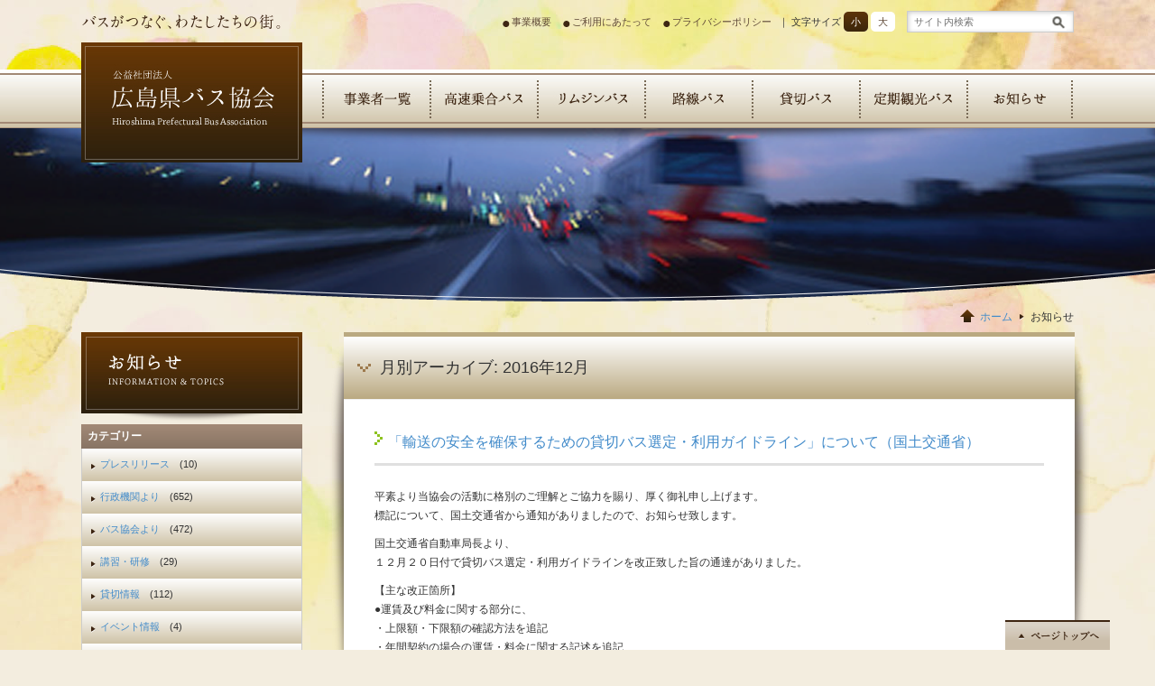

--- FILE ---
content_type: text/html; charset=UTF-8
request_url: https://www.bus-kyo.or.jp/topics/date/2016/12
body_size: 60936
content:
<!DOCTYPE html>
<!--[if IE 7]>
<html class="ie ie7" lang="ja">
<![endif]-->
<!--[if IE 8]>
<html class="ie ie8" lang="ja">
<![endif]-->
<!--[if !(IE 7) | !(IE 8)  ]><!-->
<html lang="ja">
<!--<![endif]-->
<head>
    
<!-- Google tag (gtag.js) -->
<script async src="https://www.googletagmanager.com/gtag/js?id=G-0QTDK3DR15"></script>
<script>
  window.dataLayer = window.dataLayer || [];
  function gtag(){dataLayer.push(arguments);}
  gtag('js', new Date());
  gtag('config', 'G-0QTDK3DR15');
  gtag('config', 'UA-3098533-15');
</script>
    
<meta charset="UTF-8" />
<meta name="viewport" content="width=device-width,initial-scale=1" />
<title>12月 | 2016 | 公益社団法人広島県バス協会</title>
    <meta name="description" content="広島県下のバス業者による団体です。会員リスト、ダイヤ改正などのニュースを提供いたします。" />

<link rel="shortcut icon" href="//www.bus-kyo.or.jp/favicon.ico" />
<link rel="pingback" href="https://www.bus-kyo.or.jp/cms/xmlrpc.php" />
<!--[if lt IE 9]>
<script src="https://www.bus-kyo.or.jp/cms/wp-content/themes/buskyo2014/js/html5.js" type="text/javascript"></script>
<![endif]-->
<link rel="alternate" type="application/rss+xml" title="公益社団法人広島県バス協会 &raquo; バス協会からのお知らせフィード" href="https://www.bus-kyo.or.jp/cms/feed?post_type=topics" />
<link rel="alternate" type="application/rss+xml" title="公益社団法人広島県バス協会 &raquo; 会員事業者からのお知らせフィード" href="https://www.bus-kyo.or.jp/cms/feed?post_type=kaiin-topics" />
<meta name='robots' content='max-image-preview:large' />
<link rel='dns-prefetch' href='//fonts.googleapis.com' />
<script type="text/javascript">
/* <![CDATA[ */
window._wpemojiSettings = {"baseUrl":"https:\/\/s.w.org\/images\/core\/emoji\/14.0.0\/72x72\/","ext":".png","svgUrl":"https:\/\/s.w.org\/images\/core\/emoji\/14.0.0\/svg\/","svgExt":".svg","source":{"concatemoji":"https:\/\/www.bus-kyo.or.jp\/cms\/wp-includes\/js\/wp-emoji-release.min.js?ver=6.4.7"}};
/*! This file is auto-generated */
!function(i,n){var o,s,e;function c(e){try{var t={supportTests:e,timestamp:(new Date).valueOf()};sessionStorage.setItem(o,JSON.stringify(t))}catch(e){}}function p(e,t,n){e.clearRect(0,0,e.canvas.width,e.canvas.height),e.fillText(t,0,0);var t=new Uint32Array(e.getImageData(0,0,e.canvas.width,e.canvas.height).data),r=(e.clearRect(0,0,e.canvas.width,e.canvas.height),e.fillText(n,0,0),new Uint32Array(e.getImageData(0,0,e.canvas.width,e.canvas.height).data));return t.every(function(e,t){return e===r[t]})}function u(e,t,n){switch(t){case"flag":return n(e,"\ud83c\udff3\ufe0f\u200d\u26a7\ufe0f","\ud83c\udff3\ufe0f\u200b\u26a7\ufe0f")?!1:!n(e,"\ud83c\uddfa\ud83c\uddf3","\ud83c\uddfa\u200b\ud83c\uddf3")&&!n(e,"\ud83c\udff4\udb40\udc67\udb40\udc62\udb40\udc65\udb40\udc6e\udb40\udc67\udb40\udc7f","\ud83c\udff4\u200b\udb40\udc67\u200b\udb40\udc62\u200b\udb40\udc65\u200b\udb40\udc6e\u200b\udb40\udc67\u200b\udb40\udc7f");case"emoji":return!n(e,"\ud83e\udef1\ud83c\udffb\u200d\ud83e\udef2\ud83c\udfff","\ud83e\udef1\ud83c\udffb\u200b\ud83e\udef2\ud83c\udfff")}return!1}function f(e,t,n){var r="undefined"!=typeof WorkerGlobalScope&&self instanceof WorkerGlobalScope?new OffscreenCanvas(300,150):i.createElement("canvas"),a=r.getContext("2d",{willReadFrequently:!0}),o=(a.textBaseline="top",a.font="600 32px Arial",{});return e.forEach(function(e){o[e]=t(a,e,n)}),o}function t(e){var t=i.createElement("script");t.src=e,t.defer=!0,i.head.appendChild(t)}"undefined"!=typeof Promise&&(o="wpEmojiSettingsSupports",s=["flag","emoji"],n.supports={everything:!0,everythingExceptFlag:!0},e=new Promise(function(e){i.addEventListener("DOMContentLoaded",e,{once:!0})}),new Promise(function(t){var n=function(){try{var e=JSON.parse(sessionStorage.getItem(o));if("object"==typeof e&&"number"==typeof e.timestamp&&(new Date).valueOf()<e.timestamp+604800&&"object"==typeof e.supportTests)return e.supportTests}catch(e){}return null}();if(!n){if("undefined"!=typeof Worker&&"undefined"!=typeof OffscreenCanvas&&"undefined"!=typeof URL&&URL.createObjectURL&&"undefined"!=typeof Blob)try{var e="postMessage("+f.toString()+"("+[JSON.stringify(s),u.toString(),p.toString()].join(",")+"));",r=new Blob([e],{type:"text/javascript"}),a=new Worker(URL.createObjectURL(r),{name:"wpTestEmojiSupports"});return void(a.onmessage=function(e){c(n=e.data),a.terminate(),t(n)})}catch(e){}c(n=f(s,u,p))}t(n)}).then(function(e){for(var t in e)n.supports[t]=e[t],n.supports.everything=n.supports.everything&&n.supports[t],"flag"!==t&&(n.supports.everythingExceptFlag=n.supports.everythingExceptFlag&&n.supports[t]);n.supports.everythingExceptFlag=n.supports.everythingExceptFlag&&!n.supports.flag,n.DOMReady=!1,n.readyCallback=function(){n.DOMReady=!0}}).then(function(){return e}).then(function(){var e;n.supports.everything||(n.readyCallback(),(e=n.source||{}).concatemoji?t(e.concatemoji):e.wpemoji&&e.twemoji&&(t(e.twemoji),t(e.wpemoji)))}))}((window,document),window._wpemojiSettings);
/* ]]> */
</script>
<style id='wp-emoji-styles-inline-css' type='text/css'>

	img.wp-smiley, img.emoji {
		display: inline !important;
		border: none !important;
		box-shadow: none !important;
		height: 1em !important;
		width: 1em !important;
		margin: 0 0.07em !important;
		vertical-align: -0.1em !important;
		background: none !important;
		padding: 0 !important;
	}
</style>
<link rel='stylesheet' id='wp-block-library-css' href='https://www.bus-kyo.or.jp/cms/wp-includes/css/dist/block-library/style.min.css?ver=6.4.7' type='text/css' media='all' />
<style id='classic-theme-styles-inline-css' type='text/css'>
/*! This file is auto-generated */
.wp-block-button__link{color:#fff;background-color:#32373c;border-radius:9999px;box-shadow:none;text-decoration:none;padding:calc(.667em + 2px) calc(1.333em + 2px);font-size:1.125em}.wp-block-file__button{background:#32373c;color:#fff;text-decoration:none}
</style>
<style id='global-styles-inline-css' type='text/css'>
body{--wp--preset--color--black: #000000;--wp--preset--color--cyan-bluish-gray: #abb8c3;--wp--preset--color--white: #ffffff;--wp--preset--color--pale-pink: #f78da7;--wp--preset--color--vivid-red: #cf2e2e;--wp--preset--color--luminous-vivid-orange: #ff6900;--wp--preset--color--luminous-vivid-amber: #fcb900;--wp--preset--color--light-green-cyan: #7bdcb5;--wp--preset--color--vivid-green-cyan: #00d084;--wp--preset--color--pale-cyan-blue: #8ed1fc;--wp--preset--color--vivid-cyan-blue: #0693e3;--wp--preset--color--vivid-purple: #9b51e0;--wp--preset--gradient--vivid-cyan-blue-to-vivid-purple: linear-gradient(135deg,rgba(6,147,227,1) 0%,rgb(155,81,224) 100%);--wp--preset--gradient--light-green-cyan-to-vivid-green-cyan: linear-gradient(135deg,rgb(122,220,180) 0%,rgb(0,208,130) 100%);--wp--preset--gradient--luminous-vivid-amber-to-luminous-vivid-orange: linear-gradient(135deg,rgba(252,185,0,1) 0%,rgba(255,105,0,1) 100%);--wp--preset--gradient--luminous-vivid-orange-to-vivid-red: linear-gradient(135deg,rgba(255,105,0,1) 0%,rgb(207,46,46) 100%);--wp--preset--gradient--very-light-gray-to-cyan-bluish-gray: linear-gradient(135deg,rgb(238,238,238) 0%,rgb(169,184,195) 100%);--wp--preset--gradient--cool-to-warm-spectrum: linear-gradient(135deg,rgb(74,234,220) 0%,rgb(151,120,209) 20%,rgb(207,42,186) 40%,rgb(238,44,130) 60%,rgb(251,105,98) 80%,rgb(254,248,76) 100%);--wp--preset--gradient--blush-light-purple: linear-gradient(135deg,rgb(255,206,236) 0%,rgb(152,150,240) 100%);--wp--preset--gradient--blush-bordeaux: linear-gradient(135deg,rgb(254,205,165) 0%,rgb(254,45,45) 50%,rgb(107,0,62) 100%);--wp--preset--gradient--luminous-dusk: linear-gradient(135deg,rgb(255,203,112) 0%,rgb(199,81,192) 50%,rgb(65,88,208) 100%);--wp--preset--gradient--pale-ocean: linear-gradient(135deg,rgb(255,245,203) 0%,rgb(182,227,212) 50%,rgb(51,167,181) 100%);--wp--preset--gradient--electric-grass: linear-gradient(135deg,rgb(202,248,128) 0%,rgb(113,206,126) 100%);--wp--preset--gradient--midnight: linear-gradient(135deg,rgb(2,3,129) 0%,rgb(40,116,252) 100%);--wp--preset--font-size--small: 13px;--wp--preset--font-size--medium: 20px;--wp--preset--font-size--large: 36px;--wp--preset--font-size--x-large: 42px;--wp--preset--spacing--20: 0.44rem;--wp--preset--spacing--30: 0.67rem;--wp--preset--spacing--40: 1rem;--wp--preset--spacing--50: 1.5rem;--wp--preset--spacing--60: 2.25rem;--wp--preset--spacing--70: 3.38rem;--wp--preset--spacing--80: 5.06rem;--wp--preset--shadow--natural: 6px 6px 9px rgba(0, 0, 0, 0.2);--wp--preset--shadow--deep: 12px 12px 50px rgba(0, 0, 0, 0.4);--wp--preset--shadow--sharp: 6px 6px 0px rgba(0, 0, 0, 0.2);--wp--preset--shadow--outlined: 6px 6px 0px -3px rgba(255, 255, 255, 1), 6px 6px rgba(0, 0, 0, 1);--wp--preset--shadow--crisp: 6px 6px 0px rgba(0, 0, 0, 1);}:where(.is-layout-flex){gap: 0.5em;}:where(.is-layout-grid){gap: 0.5em;}body .is-layout-flow > .alignleft{float: left;margin-inline-start: 0;margin-inline-end: 2em;}body .is-layout-flow > .alignright{float: right;margin-inline-start: 2em;margin-inline-end: 0;}body .is-layout-flow > .aligncenter{margin-left: auto !important;margin-right: auto !important;}body .is-layout-constrained > .alignleft{float: left;margin-inline-start: 0;margin-inline-end: 2em;}body .is-layout-constrained > .alignright{float: right;margin-inline-start: 2em;margin-inline-end: 0;}body .is-layout-constrained > .aligncenter{margin-left: auto !important;margin-right: auto !important;}body .is-layout-constrained > :where(:not(.alignleft):not(.alignright):not(.alignfull)){max-width: var(--wp--style--global--content-size);margin-left: auto !important;margin-right: auto !important;}body .is-layout-constrained > .alignwide{max-width: var(--wp--style--global--wide-size);}body .is-layout-flex{display: flex;}body .is-layout-flex{flex-wrap: wrap;align-items: center;}body .is-layout-flex > *{margin: 0;}body .is-layout-grid{display: grid;}body .is-layout-grid > *{margin: 0;}:where(.wp-block-columns.is-layout-flex){gap: 2em;}:where(.wp-block-columns.is-layout-grid){gap: 2em;}:where(.wp-block-post-template.is-layout-flex){gap: 1.25em;}:where(.wp-block-post-template.is-layout-grid){gap: 1.25em;}.has-black-color{color: var(--wp--preset--color--black) !important;}.has-cyan-bluish-gray-color{color: var(--wp--preset--color--cyan-bluish-gray) !important;}.has-white-color{color: var(--wp--preset--color--white) !important;}.has-pale-pink-color{color: var(--wp--preset--color--pale-pink) !important;}.has-vivid-red-color{color: var(--wp--preset--color--vivid-red) !important;}.has-luminous-vivid-orange-color{color: var(--wp--preset--color--luminous-vivid-orange) !important;}.has-luminous-vivid-amber-color{color: var(--wp--preset--color--luminous-vivid-amber) !important;}.has-light-green-cyan-color{color: var(--wp--preset--color--light-green-cyan) !important;}.has-vivid-green-cyan-color{color: var(--wp--preset--color--vivid-green-cyan) !important;}.has-pale-cyan-blue-color{color: var(--wp--preset--color--pale-cyan-blue) !important;}.has-vivid-cyan-blue-color{color: var(--wp--preset--color--vivid-cyan-blue) !important;}.has-vivid-purple-color{color: var(--wp--preset--color--vivid-purple) !important;}.has-black-background-color{background-color: var(--wp--preset--color--black) !important;}.has-cyan-bluish-gray-background-color{background-color: var(--wp--preset--color--cyan-bluish-gray) !important;}.has-white-background-color{background-color: var(--wp--preset--color--white) !important;}.has-pale-pink-background-color{background-color: var(--wp--preset--color--pale-pink) !important;}.has-vivid-red-background-color{background-color: var(--wp--preset--color--vivid-red) !important;}.has-luminous-vivid-orange-background-color{background-color: var(--wp--preset--color--luminous-vivid-orange) !important;}.has-luminous-vivid-amber-background-color{background-color: var(--wp--preset--color--luminous-vivid-amber) !important;}.has-light-green-cyan-background-color{background-color: var(--wp--preset--color--light-green-cyan) !important;}.has-vivid-green-cyan-background-color{background-color: var(--wp--preset--color--vivid-green-cyan) !important;}.has-pale-cyan-blue-background-color{background-color: var(--wp--preset--color--pale-cyan-blue) !important;}.has-vivid-cyan-blue-background-color{background-color: var(--wp--preset--color--vivid-cyan-blue) !important;}.has-vivid-purple-background-color{background-color: var(--wp--preset--color--vivid-purple) !important;}.has-black-border-color{border-color: var(--wp--preset--color--black) !important;}.has-cyan-bluish-gray-border-color{border-color: var(--wp--preset--color--cyan-bluish-gray) !important;}.has-white-border-color{border-color: var(--wp--preset--color--white) !important;}.has-pale-pink-border-color{border-color: var(--wp--preset--color--pale-pink) !important;}.has-vivid-red-border-color{border-color: var(--wp--preset--color--vivid-red) !important;}.has-luminous-vivid-orange-border-color{border-color: var(--wp--preset--color--luminous-vivid-orange) !important;}.has-luminous-vivid-amber-border-color{border-color: var(--wp--preset--color--luminous-vivid-amber) !important;}.has-light-green-cyan-border-color{border-color: var(--wp--preset--color--light-green-cyan) !important;}.has-vivid-green-cyan-border-color{border-color: var(--wp--preset--color--vivid-green-cyan) !important;}.has-pale-cyan-blue-border-color{border-color: var(--wp--preset--color--pale-cyan-blue) !important;}.has-vivid-cyan-blue-border-color{border-color: var(--wp--preset--color--vivid-cyan-blue) !important;}.has-vivid-purple-border-color{border-color: var(--wp--preset--color--vivid-purple) !important;}.has-vivid-cyan-blue-to-vivid-purple-gradient-background{background: var(--wp--preset--gradient--vivid-cyan-blue-to-vivid-purple) !important;}.has-light-green-cyan-to-vivid-green-cyan-gradient-background{background: var(--wp--preset--gradient--light-green-cyan-to-vivid-green-cyan) !important;}.has-luminous-vivid-amber-to-luminous-vivid-orange-gradient-background{background: var(--wp--preset--gradient--luminous-vivid-amber-to-luminous-vivid-orange) !important;}.has-luminous-vivid-orange-to-vivid-red-gradient-background{background: var(--wp--preset--gradient--luminous-vivid-orange-to-vivid-red) !important;}.has-very-light-gray-to-cyan-bluish-gray-gradient-background{background: var(--wp--preset--gradient--very-light-gray-to-cyan-bluish-gray) !important;}.has-cool-to-warm-spectrum-gradient-background{background: var(--wp--preset--gradient--cool-to-warm-spectrum) !important;}.has-blush-light-purple-gradient-background{background: var(--wp--preset--gradient--blush-light-purple) !important;}.has-blush-bordeaux-gradient-background{background: var(--wp--preset--gradient--blush-bordeaux) !important;}.has-luminous-dusk-gradient-background{background: var(--wp--preset--gradient--luminous-dusk) !important;}.has-pale-ocean-gradient-background{background: var(--wp--preset--gradient--pale-ocean) !important;}.has-electric-grass-gradient-background{background: var(--wp--preset--gradient--electric-grass) !important;}.has-midnight-gradient-background{background: var(--wp--preset--gradient--midnight) !important;}.has-small-font-size{font-size: var(--wp--preset--font-size--small) !important;}.has-medium-font-size{font-size: var(--wp--preset--font-size--medium) !important;}.has-large-font-size{font-size: var(--wp--preset--font-size--large) !important;}.has-x-large-font-size{font-size: var(--wp--preset--font-size--x-large) !important;}
.wp-block-navigation a:where(:not(.wp-element-button)){color: inherit;}
:where(.wp-block-post-template.is-layout-flex){gap: 1.25em;}:where(.wp-block-post-template.is-layout-grid){gap: 1.25em;}
:where(.wp-block-columns.is-layout-flex){gap: 2em;}:where(.wp-block-columns.is-layout-grid){gap: 2em;}
.wp-block-pullquote{font-size: 1.5em;line-height: 1.6;}
</style>
<link rel='stylesheet' id='contact-form-7-css' href='https://www.bus-kyo.or.jp/cms/wp-content/plugins/contact-form-7/includes/css/styles.css?ver=5.8.7' type='text/css' media='all' />
<link rel='stylesheet' id='flexible-table-block-css' href='https://www.bus-kyo.or.jp/cms/wp-content/plugins/flexible-table-block/build/style-index.css?ver=1710815084' type='text/css' media='all' />
<style id='flexible-table-block-inline-css' type='text/css'>
.wp-block-flexible-table-block-table.wp-block-flexible-table-block-table>table{width:100%;max-width:100%;border-collapse:collapse;}.wp-block-flexible-table-block-table.wp-block-flexible-table-block-table.is-style-stripes tbody tr:nth-child(odd) th{background-color:#f0f0f1;}.wp-block-flexible-table-block-table.wp-block-flexible-table-block-table.is-style-stripes tbody tr:nth-child(odd) td{background-color:#f0f0f1;}.wp-block-flexible-table-block-table.wp-block-flexible-table-block-table.is-style-stripes tbody tr:nth-child(even) th{background-color:#ffffff;}.wp-block-flexible-table-block-table.wp-block-flexible-table-block-table.is-style-stripes tbody tr:nth-child(even) td{background-color:#ffffff;}.wp-block-flexible-table-block-table.wp-block-flexible-table-block-table>table tr th,.wp-block-flexible-table-block-table.wp-block-flexible-table-block-table>table tr td{padding:1em;border-width:1px;border-style:solid;border-color:#baa981;text-align:left;vertical-align:middle;}.wp-block-flexible-table-block-table.wp-block-flexible-table-block-table>table tr th{background-color:#f0f0f1;}.wp-block-flexible-table-block-table.wp-block-flexible-table-block-table>table tr td{background-color:#ffffff;}@media screen and (min-width:769px){.wp-block-flexible-table-block-table.is-scroll-on-pc{overflow-x:scroll;}.wp-block-flexible-table-block-table.is-scroll-on-pc table{max-width:none;align-self:self-start;}}@media screen and (max-width:768px){.wp-block-flexible-table-block-table.is-scroll-on-mobile{overflow-x:scroll;}.wp-block-flexible-table-block-table.is-scroll-on-mobile table{max-width:none;align-self:self-start;}.wp-block-flexible-table-block-table table.is-stacked-on-mobile th,.wp-block-flexible-table-block-table table.is-stacked-on-mobile td{width:100%!important;display:block;}}
</style>
<link rel='stylesheet' id='wp-pagenavi-css' href='https://www.bus-kyo.or.jp/cms/wp-content/plugins/wp-pagenavi/pagenavi-css.css?ver=2.70' type='text/css' media='all' />
<link rel='stylesheet' id='twentytwelve-fonts-css' href='https://fonts.googleapis.com/css?family=Open+Sans:400italic,700italic,400,700&#038;subset=latin,latin-ext' type='text/css' media='all' />
<link rel='stylesheet' id='twentytwelve-style-css' href='https://www.bus-kyo.or.jp/cms/wp-content/themes/buskyo2014/style.css?ver=20190409' type='text/css' media='all' />
<!--[if lt IE 9]>
<link rel='stylesheet' id='twentytwelve-ie-css' href='https://www.bus-kyo.or.jp/cms/wp-content/themes/buskyo2014/css/ie.css?ver=20121010' type='text/css' media='all' />
<![endif]-->
<link rel='stylesheet' id='wp-members-css' href='https://www.bus-kyo.or.jp/cms/wp-content/plugins/wp-members/assets/css/forms/generic-no-float.min.css?ver=3.4.9.1' type='text/css' media='all' />
<script type="text/javascript" src="https://www.bus-kyo.or.jp/cms/wp-includes/js/jquery/jquery.min.js?ver=3.7.1" id="jquery-core-js"></script>
<script type="text/javascript" src="https://www.bus-kyo.or.jp/cms/wp-includes/js/jquery/jquery-migrate.min.js?ver=3.4.1" id="jquery-migrate-js"></script>
<link rel="https://api.w.org/" href="https://www.bus-kyo.or.jp/wp-json/" /><meta name="generator" content="WordPress 6.4.7" />
<style type="text/css">.recentcomments a{display:inline !important;padding:0 !important;margin:0 !important;}</style><style type="text/css">.broken_link, a.broken_link {
	text-decoration: line-through;
}</style><link rel="stylesheet" type="text/css" media="screen and (max-width:480px)" href="https://www.bus-kyo.or.jp/cms/wp-content/themes/buskyo2014/css/mobile.css" />
<script src="https://www.bus-kyo.or.jp/cms/wp-content/themes/buskyo2014/js/jquery.tabs.js"></script>
<script src="https://www.bus-kyo.or.jp/cms/wp-content/themes/buskyo2014/js/jquery.mousewheel.js"></script>
<script src="https://www.bus-kyo.or.jp/cms/wp-content/themes/buskyo2014/js/jquery.jscrollpane.min.js"></script>
<script src="https://www.bus-kyo.or.jp/cms/wp-content/themes/buskyo2014/js/run.js"></script>
<meta http-equiv="Content-Type" content="text/html; charset=utf-8"></head>


<body class="topics">
<div id="sp-navi"><a href="#sitemap">▼メニュー</a></div>
<div id="inner-wrapper">
  <!-- widget-upper-navi-->
  <div id="upper-navi">
        <div class="navi-list clearfix"><a class="head-navi-item" href="https://www.bus-kyo.or.jp/kyoukai">事業概要</a> <a class="head-navi-item" href="https://www.bus-kyo.or.jp/site">ご利用にあたって</a> <a class="head-navi-item" href="https://www.bus-kyo.or.jp/privacy">プライバシーポリシー</a> ｜ 文字サイズ <a id="fs-minus" title="文字サイズを小さく" href="#">小</a> <a id="fs-plus" title="文字サイズを大きく" href="#">大</a>
			<form role="search" class="search-field" method="get" id="searchform" action="https://www.bus-kyo.or.jp/" >
				<input class="text-field" type="text" value="" name="s" id="s" placeholder="サイト内検索" />
				<input class="submit-button" type="submit" id="searchsubmit" value="検索" />
			</form>
        </div>
        <h1><img src="https://www.bus-kyo.or.jp/cms/wp-content/themes/buskyo2014/img/common/header_lead.png" width="222" height="18" alt="バスがつなぐ、わたしたちの街。"></h1>
      </div>  <!-- widget-inner-navi-->
  <div class="inner-business-header">
    <div class="clearfix">
      <div id="inner-main-navi">
        <h1><a href="https://www.bus-kyo.or.jp/">広島県バス協会</a></h1>
        <ul class="clearfix">
          <li class="bt1"><a href="https://www.bus-kyo.or.jp/kaiin">会員事業者の一覧</a></li>
          <li class="bt2"><a href="https://www.bus-kyo.or.jp/bus/kousoku">高速乗合バス</a></li>
          <li class="bt3"><a href="https://www.bus-kyo.or.jp/bus/limousine">リムジンバス</a>
          <li class="bt4"><a href="https://www.bus-kyo.or.jp/bus/rosen">路線バス</a></li>
          <li class="bt5"><a href="https://www.bus-kyo.or.jp/bus/kashikiri">貸切バス</a></li>
          <li class="bt6"><a href="https://www.bus-kyo.or.jp/bus/teikan">定期観光バス</a></li>
          <li class="bt7"><a href="https://www.bus-kyo.or.jp/topics">お知らせ</a></li>
        </ul>
      </div>
      <!-- /#top-main-navi --> 
    </div>
    <div class="shadow"></div>
  </div>
      
  <div id="inner-pic"></div>
  <div class="container">
    <div id="inner-lt">
        
<!-- sub-navigation-->
<div id="sub-nav">
    <h2>「輸送の安全を確保するための貸切バス選定・利用ガイドライン」について（国土交通省）</h2>
        <!--<div class="shadow"></div>-->
</div>




<div class="colored side-list">
    <div class="shadow"></div>
  <h2>カテゴリー</h2>
  <ul>
    	<li class="cat-item cat-item-53"><a href="https://www.bus-kyo.or.jp/topics/topics-category/press">プレスリリース</a> (10)
</li>
	<li class="cat-item cat-item-4"><a href="https://www.bus-kyo.or.jp/topics/topics-category/gyousei">行政機関より</a> (652)
</li>
	<li class="cat-item cat-item-3"><a href="https://www.bus-kyo.or.jp/topics/topics-category/kyoukai">バス協会より</a> (472)
</li>
	<li class="cat-item cat-item-5"><a href="https://www.bus-kyo.or.jp/topics/topics-category/kousyu">講習・研修</a> (29)
</li>
	<li class="cat-item cat-item-13"><a href="https://www.bus-kyo.or.jp/topics/topics-category/kasikiri">貸切情報</a> (112)
</li>
	<li class="cat-item cat-item-14"><a href="https://www.bus-kyo.or.jp/topics/topics-category/event">イベント情報</a> (4)
</li>
	<li class="cat-item cat-item-25"><a href="https://www.bus-kyo.or.jp/topics/topics-category/kisei">交通規制情報</a> (33)
</li>
	<li class="cat-item cat-item-29"><a href="https://www.bus-kyo.or.jp/topics/topics-category/ss">観光地からのお知らせ</a> (16)
</li>
  </ul>
  <div class="shadow"></div>
</div>
<!-- /.最近の投稿-->

<div class="colored side-list">
  <h2>月別アーカイブ</h2>
  <ul>
      	<li><a href='https://www.bus-kyo.or.jp/topics/date/2026/01'>2026年1月</a>&nbsp;(4)</li>
	<li><a href='https://www.bus-kyo.or.jp/topics/date/2025/12'>2025年12月</a>&nbsp;(18)</li>
	<li><a href='https://www.bus-kyo.or.jp/topics/date/2025/11'>2025年11月</a>&nbsp;(13)</li>
	<li><a href='https://www.bus-kyo.or.jp/topics/date/2025/10'>2025年10月</a>&nbsp;(11)</li>
	<li><a href='https://www.bus-kyo.or.jp/topics/date/2025/09'>2025年9月</a>&nbsp;(10)</li>
	<li><a href='https://www.bus-kyo.or.jp/topics/date/2025/08'>2025年8月</a>&nbsp;(6)</li>
	<li><a href='https://www.bus-kyo.or.jp/topics/date/2025/07'>2025年7月</a>&nbsp;(9)</li>
	<li><a href='https://www.bus-kyo.or.jp/topics/date/2025/06'>2025年6月</a>&nbsp;(11)</li>
	<li><a href='https://www.bus-kyo.or.jp/topics/date/2025/05'>2025年5月</a>&nbsp;(6)</li>
	<li><a href='https://www.bus-kyo.or.jp/topics/date/2025/04'>2025年4月</a>&nbsp;(11)</li>
	<li><a href='https://www.bus-kyo.or.jp/topics/date/2025/03'>2025年3月</a>&nbsp;(22)</li>
	<li><a href='https://www.bus-kyo.or.jp/topics/date/2025/02'>2025年2月</a>&nbsp;(6)</li>
	<li><a href='https://www.bus-kyo.or.jp/topics/date/2025/01'>2025年1月</a>&nbsp;(7)</li>
	<li><a href='https://www.bus-kyo.or.jp/topics/date/2024/12'>2024年12月</a>&nbsp;(5)</li>
	<li><a href='https://www.bus-kyo.or.jp/topics/date/2024/11'>2024年11月</a>&nbsp;(7)</li>
	<li><a href='https://www.bus-kyo.or.jp/topics/date/2024/10'>2024年10月</a>&nbsp;(11)</li>
	<li><a href='https://www.bus-kyo.or.jp/topics/date/2024/09'>2024年9月</a>&nbsp;(6)</li>
	<li><a href='https://www.bus-kyo.or.jp/topics/date/2024/08'>2024年8月</a>&nbsp;(6)</li>
	<li><a href='https://www.bus-kyo.or.jp/topics/date/2024/07'>2024年7月</a>&nbsp;(8)</li>
	<li><a href='https://www.bus-kyo.or.jp/topics/date/2024/06'>2024年6月</a>&nbsp;(10)</li>
	<li><a href='https://www.bus-kyo.or.jp/topics/date/2024/05'>2024年5月</a>&nbsp;(6)</li>
	<li><a href='https://www.bus-kyo.or.jp/topics/date/2024/04'>2024年4月</a>&nbsp;(31)</li>
	<li><a href='https://www.bus-kyo.or.jp/topics/date/2024/03'>2024年3月</a>&nbsp;(17)</li>
	<li><a href='https://www.bus-kyo.or.jp/topics/date/2024/02'>2024年2月</a>&nbsp;(6)</li>
	<li><a href='https://www.bus-kyo.or.jp/topics/date/2024/01'>2024年1月</a>&nbsp;(9)</li>
	<li><a href='https://www.bus-kyo.or.jp/topics/date/2023/12'>2023年12月</a>&nbsp;(9)</li>
	<li><a href='https://www.bus-kyo.or.jp/topics/date/2023/11'>2023年11月</a>&nbsp;(6)</li>
	<li><a href='https://www.bus-kyo.or.jp/topics/date/2023/10'>2023年10月</a>&nbsp;(11)</li>
	<li><a href='https://www.bus-kyo.or.jp/topics/date/2023/09'>2023年9月</a>&nbsp;(4)</li>
	<li><a href='https://www.bus-kyo.or.jp/topics/date/2023/08'>2023年8月</a>&nbsp;(11)</li>
	<li><a href='https://www.bus-kyo.or.jp/topics/date/2023/07'>2023年7月</a>&nbsp;(11)</li>
	<li><a href='https://www.bus-kyo.or.jp/topics/date/2023/06'>2023年6月</a>&nbsp;(9)</li>
	<li><a href='https://www.bus-kyo.or.jp/topics/date/2023/05'>2023年5月</a>&nbsp;(2)</li>
	<li><a href='https://www.bus-kyo.or.jp/topics/date/2023/04'>2023年4月</a>&nbsp;(8)</li>
	<li><a href='https://www.bus-kyo.or.jp/topics/date/2023/03'>2023年3月</a>&nbsp;(11)</li>
	<li><a href='https://www.bus-kyo.or.jp/topics/date/2023/02'>2023年2月</a>&nbsp;(4)</li>
	<li><a href='https://www.bus-kyo.or.jp/topics/date/2023/01'>2023年1月</a>&nbsp;(3)</li>
	<li><a href='https://www.bus-kyo.or.jp/topics/date/2022/12'>2022年12月</a>&nbsp;(13)</li>
	<li><a href='https://www.bus-kyo.or.jp/topics/date/2022/11'>2022年11月</a>&nbsp;(3)</li>
	<li><a href='https://www.bus-kyo.or.jp/topics/date/2022/10'>2022年10月</a>&nbsp;(7)</li>
	<li><a href='https://www.bus-kyo.or.jp/topics/date/2022/09'>2022年9月</a>&nbsp;(2)</li>
	<li><a href='https://www.bus-kyo.or.jp/topics/date/2022/08'>2022年8月</a>&nbsp;(3)</li>
	<li><a href='https://www.bus-kyo.or.jp/topics/date/2022/07'>2022年7月</a>&nbsp;(2)</li>
	<li><a href='https://www.bus-kyo.or.jp/topics/date/2022/06'>2022年6月</a>&nbsp;(3)</li>
	<li><a href='https://www.bus-kyo.or.jp/topics/date/2022/05'>2022年5月</a>&nbsp;(1)</li>
	<li><a href='https://www.bus-kyo.or.jp/topics/date/2022/01'>2022年1月</a>&nbsp;(1)</li>
	<li><a href='https://www.bus-kyo.or.jp/topics/date/2021/12'>2021年12月</a>&nbsp;(5)</li>
	<li><a href='https://www.bus-kyo.or.jp/topics/date/2021/11'>2021年11月</a>&nbsp;(2)</li>
	<li><a href='https://www.bus-kyo.or.jp/topics/date/2021/10'>2021年10月</a>&nbsp;(5)</li>
	<li><a href='https://www.bus-kyo.or.jp/topics/date/2021/09'>2021年9月</a>&nbsp;(5)</li>
	<li><a href='https://www.bus-kyo.or.jp/topics/date/2021/08'>2021年8月</a>&nbsp;(4)</li>
	<li><a href='https://www.bus-kyo.or.jp/topics/date/2021/07'>2021年7月</a>&nbsp;(7)</li>
	<li><a href='https://www.bus-kyo.or.jp/topics/date/2021/06'>2021年6月</a>&nbsp;(8)</li>
	<li><a href='https://www.bus-kyo.or.jp/topics/date/2021/05'>2021年5月</a>&nbsp;(9)</li>
	<li><a href='https://www.bus-kyo.or.jp/topics/date/2021/04'>2021年4月</a>&nbsp;(10)</li>
	<li><a href='https://www.bus-kyo.or.jp/topics/date/2021/03'>2021年3月</a>&nbsp;(1)</li>
	<li><a href='https://www.bus-kyo.or.jp/topics/date/2021/02'>2021年2月</a>&nbsp;(10)</li>
	<li><a href='https://www.bus-kyo.or.jp/topics/date/2021/01'>2021年1月</a>&nbsp;(7)</li>
	<li><a href='https://www.bus-kyo.or.jp/topics/date/2020/12'>2020年12月</a>&nbsp;(24)</li>
	<li><a href='https://www.bus-kyo.or.jp/topics/date/2020/11'>2020年11月</a>&nbsp;(10)</li>
	<li><a href='https://www.bus-kyo.or.jp/topics/date/2020/10'>2020年10月</a>&nbsp;(12)</li>
	<li><a href='https://www.bus-kyo.or.jp/topics/date/2020/09'>2020年9月</a>&nbsp;(6)</li>
	<li><a href='https://www.bus-kyo.or.jp/topics/date/2020/08'>2020年8月</a>&nbsp;(9)</li>
	<li><a href='https://www.bus-kyo.or.jp/topics/date/2020/07'>2020年7月</a>&nbsp;(8)</li>
	<li><a href='https://www.bus-kyo.or.jp/topics/date/2020/06'>2020年6月</a>&nbsp;(5)</li>
	<li><a href='https://www.bus-kyo.or.jp/topics/date/2020/05'>2020年5月</a>&nbsp;(10)</li>
	<li><a href='https://www.bus-kyo.or.jp/topics/date/2020/04'>2020年4月</a>&nbsp;(12)</li>
	<li><a href='https://www.bus-kyo.or.jp/topics/date/2020/03'>2020年3月</a>&nbsp;(9)</li>
	<li><a href='https://www.bus-kyo.or.jp/topics/date/2020/02'>2020年2月</a>&nbsp;(7)</li>
	<li><a href='https://www.bus-kyo.or.jp/topics/date/2020/01'>2020年1月</a>&nbsp;(3)</li>
	<li><a href='https://www.bus-kyo.or.jp/topics/date/2019/12'>2019年12月</a>&nbsp;(8)</li>
	<li><a href='https://www.bus-kyo.or.jp/topics/date/2019/11'>2019年11月</a>&nbsp;(4)</li>
	<li><a href='https://www.bus-kyo.or.jp/topics/date/2019/10'>2019年10月</a>&nbsp;(9)</li>
	<li><a href='https://www.bus-kyo.or.jp/topics/date/2019/09'>2019年9月</a>&nbsp;(14)</li>
	<li><a href='https://www.bus-kyo.or.jp/topics/date/2019/08'>2019年8月</a>&nbsp;(6)</li>
	<li><a href='https://www.bus-kyo.or.jp/topics/date/2019/07'>2019年7月</a>&nbsp;(10)</li>
	<li><a href='https://www.bus-kyo.or.jp/topics/date/2019/06'>2019年6月</a>&nbsp;(8)</li>
	<li><a href='https://www.bus-kyo.or.jp/topics/date/2019/05'>2019年5月</a>&nbsp;(7)</li>
	<li><a href='https://www.bus-kyo.or.jp/topics/date/2019/04'>2019年4月</a>&nbsp;(18)</li>
	<li><a href='https://www.bus-kyo.or.jp/topics/date/2019/03'>2019年3月</a>&nbsp;(4)</li>
	<li><a href='https://www.bus-kyo.or.jp/topics/date/2019/02'>2019年2月</a>&nbsp;(3)</li>
	<li><a href='https://www.bus-kyo.or.jp/topics/date/2019/01'>2019年1月</a>&nbsp;(3)</li>
	<li><a href='https://www.bus-kyo.or.jp/topics/date/2018/12'>2018年12月</a>&nbsp;(17)</li>
	<li><a href='https://www.bus-kyo.or.jp/topics/date/2018/11'>2018年11月</a>&nbsp;(18)</li>
	<li><a href='https://www.bus-kyo.or.jp/topics/date/2018/10'>2018年10月</a>&nbsp;(15)</li>
	<li><a href='https://www.bus-kyo.or.jp/topics/date/2018/09'>2018年9月</a>&nbsp;(16)</li>
	<li><a href='https://www.bus-kyo.or.jp/topics/date/2018/08'>2018年8月</a>&nbsp;(17)</li>
	<li><a href='https://www.bus-kyo.or.jp/topics/date/2018/07'>2018年7月</a>&nbsp;(8)</li>
	<li><a href='https://www.bus-kyo.or.jp/topics/date/2018/06'>2018年6月</a>&nbsp;(28)</li>
	<li><a href='https://www.bus-kyo.or.jp/topics/date/2018/05'>2018年5月</a>&nbsp;(29)</li>
	<li><a href='https://www.bus-kyo.or.jp/topics/date/2018/04'>2018年4月</a>&nbsp;(45)</li>
	<li><a href='https://www.bus-kyo.or.jp/topics/date/2018/03'>2018年3月</a>&nbsp;(12)</li>
	<li><a href='https://www.bus-kyo.or.jp/topics/date/2018/02'>2018年2月</a>&nbsp;(12)</li>
	<li><a href='https://www.bus-kyo.or.jp/topics/date/2018/01'>2018年1月</a>&nbsp;(5)</li>
	<li><a href='https://www.bus-kyo.or.jp/topics/date/2017/12'>2017年12月</a>&nbsp;(14)</li>
	<li><a href='https://www.bus-kyo.or.jp/topics/date/2017/11'>2017年11月</a>&nbsp;(9)</li>
	<li><a href='https://www.bus-kyo.or.jp/topics/date/2017/10'>2017年10月</a>&nbsp;(13)</li>
	<li><a href='https://www.bus-kyo.or.jp/topics/date/2017/09'>2017年9月</a>&nbsp;(6)</li>
	<li><a href='https://www.bus-kyo.or.jp/topics/date/2017/08'>2017年8月</a>&nbsp;(17)</li>
	<li><a href='https://www.bus-kyo.or.jp/topics/date/2017/07'>2017年7月</a>&nbsp;(9)</li>
	<li><a href='https://www.bus-kyo.or.jp/topics/date/2017/06'>2017年6月</a>&nbsp;(11)</li>
	<li><a href='https://www.bus-kyo.or.jp/topics/date/2017/05'>2017年5月</a>&nbsp;(11)</li>
	<li><a href='https://www.bus-kyo.or.jp/topics/date/2017/04'>2017年4月</a>&nbsp;(16)</li>
	<li><a href='https://www.bus-kyo.or.jp/topics/date/2017/03'>2017年3月</a>&nbsp;(22)</li>
	<li><a href='https://www.bus-kyo.or.jp/topics/date/2017/02'>2017年2月</a>&nbsp;(11)</li>
	<li><a href='https://www.bus-kyo.or.jp/topics/date/2017/01'>2017年1月</a>&nbsp;(6)</li>
	<li><a href='https://www.bus-kyo.or.jp/topics/date/2016/12'aria-current="page">2016年12月</a>&nbsp;(20)</li>
	<li><a href='https://www.bus-kyo.or.jp/topics/date/2016/11'>2016年11月</a>&nbsp;(20)</li>
	<li><a href='https://www.bus-kyo.or.jp/topics/date/2016/10'>2016年10月</a>&nbsp;(8)</li>
	<li><a href='https://www.bus-kyo.or.jp/topics/date/2016/09'>2016年9月</a>&nbsp;(9)</li>
	<li><a href='https://www.bus-kyo.or.jp/topics/date/2016/08'>2016年8月</a>&nbsp;(6)</li>
	<li><a href='https://www.bus-kyo.or.jp/topics/date/2016/07'>2016年7月</a>&nbsp;(15)</li>
	<li><a href='https://www.bus-kyo.or.jp/topics/date/2016/06'>2016年6月</a>&nbsp;(10)</li>
	<li><a href='https://www.bus-kyo.or.jp/topics/date/2016/05'>2016年5月</a>&nbsp;(3)</li>
	<li><a href='https://www.bus-kyo.or.jp/topics/date/2016/04'>2016年4月</a>&nbsp;(10)</li>
	<li><a href='https://www.bus-kyo.or.jp/topics/date/2016/03'>2016年3月</a>&nbsp;(11)</li>
	<li><a href='https://www.bus-kyo.or.jp/topics/date/2016/02'>2016年2月</a>&nbsp;(15)</li>
	<li><a href='https://www.bus-kyo.or.jp/topics/date/2016/01'>2016年1月</a>&nbsp;(10)</li>
	<li><a href='https://www.bus-kyo.or.jp/topics/date/2015/12'>2015年12月</a>&nbsp;(7)</li>
	<li><a href='https://www.bus-kyo.or.jp/topics/date/2015/11'>2015年11月</a>&nbsp;(9)</li>
	<li><a href='https://www.bus-kyo.or.jp/topics/date/2015/10'>2015年10月</a>&nbsp;(12)</li>
	<li><a href='https://www.bus-kyo.or.jp/topics/date/2015/09'>2015年9月</a>&nbsp;(5)</li>
	<li><a href='https://www.bus-kyo.or.jp/topics/date/2015/08'>2015年8月</a>&nbsp;(4)</li>
	<li><a href='https://www.bus-kyo.or.jp/topics/date/2015/07'>2015年7月</a>&nbsp;(8)</li>
	<li><a href='https://www.bus-kyo.or.jp/topics/date/2015/06'>2015年6月</a>&nbsp;(9)</li>
	<li><a href='https://www.bus-kyo.or.jp/topics/date/2015/05'>2015年5月</a>&nbsp;(11)</li>
	<li><a href='https://www.bus-kyo.or.jp/topics/date/2015/04'>2015年4月</a>&nbsp;(11)</li>
	<li><a href='https://www.bus-kyo.or.jp/topics/date/2015/03'>2015年3月</a>&nbsp;(4)</li>
	<li><a href='https://www.bus-kyo.or.jp/topics/date/2015/02'>2015年2月</a>&nbsp;(5)</li>
	<li><a href='https://www.bus-kyo.or.jp/topics/date/2015/01'>2015年1月</a>&nbsp;(4)</li>
	<li><a href='https://www.bus-kyo.or.jp/topics/date/2014/12'>2014年12月</a>&nbsp;(3)</li>
	<li><a href='https://www.bus-kyo.or.jp/topics/date/2014/11'>2014年11月</a>&nbsp;(6)</li>
	<li><a href='https://www.bus-kyo.or.jp/topics/date/2014/10'>2014年10月</a>&nbsp;(5)</li>
	<li><a href='https://www.bus-kyo.or.jp/topics/date/2014/09'>2014年9月</a>&nbsp;(5)</li>
	<li><a href='https://www.bus-kyo.or.jp/topics/date/2014/08'>2014年8月</a>&nbsp;(4)</li>
	<li><a href='https://www.bus-kyo.or.jp/topics/date/2014/07'>2014年7月</a>&nbsp;(8)</li>
	<li><a href='https://www.bus-kyo.or.jp/topics/date/2014/06'>2014年6月</a>&nbsp;(11)</li>
	<li><a href='https://www.bus-kyo.or.jp/topics/date/2014/05'>2014年5月</a>&nbsp;(5)</li>
	<li><a href='https://www.bus-kyo.or.jp/topics/date/2014/04'>2014年4月</a>&nbsp;(10)</li>
	<li><a href='https://www.bus-kyo.or.jp/topics/date/2014/03'>2014年3月</a>&nbsp;(2)</li>
	<li><a href='https://www.bus-kyo.or.jp/topics/date/2013/12'>2013年12月</a>&nbsp;(6)</li>
          </ul>
  <div class="shadow"></div>
</div>
<!-- /.月別アーカイブ-->

    </div>
    <!-- /#inner-lt -->
    
    <div id="inner-rt">
      <ul id="crumb" class="clearfix"><li class="home"><a href="https://www.bus-kyo.or.jp">ホーム</a></li><li>お知らせ</li></ul>      
      <div id="content" class="blog">
      
      			      
      
				                    <h2>月別アーカイブ: <span>2016年12月</span></h2>
               		
	<section id="post-8334" class="post-8334 topics type-topics status-publish format-standard hentry topics-category-gyousei topics-category-kyoukai topics-category-kasikiri">
		
		        	            <h3><a href="https://www.bus-kyo.or.jp/topics/gyousei/topics-8334.html" rel="bookmark">「輸送の安全を確保するための貸切バス選定・利用ガイドライン」について（国土交通省）</a></h3>
                    
		            <div class="entry-content">
                <p>平素より当協会の活動に格別のご理解とご協力を賜り、厚く御礼申し上げます。<br />
標記について、国土交通省から通知がありましたので、お知らせ致します。</p>
<div>国土交通省自動車局長より、</div>
<div>１２月２０日付で貸切バス選定・利用ガイドラインを改正致した旨の通達がありました。</p>
<p>【主な改正箇所】<br />
●運賃及び料金に関する部分に、<br />
・上限額・下限額の確認方法を追記<br />
・年間契約の場合の運賃・料金に関する記述を追記<br />
●別紙１を最新版に変更</p>
</div>
<p>詳しくは下記をご覧ください。<br />
<a href="http://www.bus-kyo.or.jp/cms/wp-content/uploads/2016/12/f66348a13725205f18051abbdb13af04.pdf" target="_blank">HP用：u459 日本バス協会</a><br />
（ファイルサイズ　17.7MB）</p>
                                 
                            </div><!-- .entry-content -->
		        
				<div class="entry-meta">
        	カテゴリー：<a href="https://www.bus-kyo.or.jp/topics/topics-category/gyousei" rel="tag">行政機関より</a>、<a href="https://www.bus-kyo.or.jp/topics/topics-category/kyoukai" rel="tag">バス協会より</a>、<a href="https://www.bus-kyo.or.jp/topics/topics-category/kasikiri" rel="tag">貸切情報</a>　			投稿日：2016年12月28日					</div><!-- .entry-meta -->
        	</section><!-- #post -->

	<section id="post-8328" class="post-8328 topics type-topics status-publish format-standard hentry topics-category-gyousei topics-category-kyoukai topics-category-kasikiri">
		
		        	            <h3><a href="https://www.bus-kyo.or.jp/topics/gyousei/topics-8328.html" rel="bookmark">貸切バスのASV技術搭載状況に関する車体表示ガイドライン（国土交通省）</a></h3>
                    
		            <div class="entry-content">
                <p>平素より当協会の活動に格別のご理解とご協力を賜り、厚く御礼申し上げます。<br />
標記について、国土交通省から通達がありましたので、お知らせ致します。</p>
<p>当ガイドラインは、本年１月の軽井沢スキーバス事故を受けて国土交通省でとりまとめられた対策の１つとして定められたものです。</p>
<p>詳しくは下記をご覧下さい。<br />
<a href="http://www.bus-kyo.or.jp/cms/wp-content/uploads/2016/12/6e6bab63e4c100c8d5d2e4cf5fe78fae1.pdf" target="_blank">【別紙】国土交通省通知文</a><br />
（ファイルサイズ　293KB）</p>
                                 
                            </div><!-- .entry-content -->
		        
				<div class="entry-meta">
        	カテゴリー：<a href="https://www.bus-kyo.or.jp/topics/topics-category/gyousei" rel="tag">行政機関より</a>、<a href="https://www.bus-kyo.or.jp/topics/topics-category/kyoukai" rel="tag">バス協会より</a>、<a href="https://www.bus-kyo.or.jp/topics/topics-category/kasikiri" rel="tag">貸切情報</a>　			投稿日：2016年12月28日					</div><!-- .entry-meta -->
        	</section><!-- #post -->

	<section id="post-8324" class="post-8324 topics type-topics status-publish format-standard hentry topics-category-gyousei topics-category-kyoukai">
		
		        	            <h3><a href="https://www.bus-kyo.or.jp/topics/gyousei/topics-8324.html" rel="bookmark">降積雪期における輸送の安全確保の徹底について（国土交通省）</a></h3>
                    
		            <div class="entry-content">
                <p>平素より当協会の活動に格別のご理解とご協力を賜り、厚く御礼申し上げます。<br />
標記について、国土交通省から通達がありましたので、お知らせ致します。</p>
<p>詳しくは下記をご覧下さい。<br />
<a href="http://www.bus-kyo.or.jp/cms/wp-content/uploads/2016/12/6e6bab63e4c100c8d5d2e4cf5fe78fae.pdf" target="_blank">【別紙】国土交通省通知文</a><br />
（ファイルサイズ　271KB）</p>
                                 
                            </div><!-- .entry-content -->
		        
				<div class="entry-meta">
        	カテゴリー：<a href="https://www.bus-kyo.or.jp/topics/topics-category/gyousei" rel="tag">行政機関より</a>、<a href="https://www.bus-kyo.or.jp/topics/topics-category/kyoukai" rel="tag">バス協会より</a>　			投稿日：2016年12月28日					</div><!-- .entry-meta -->
        	</section><!-- #post -->

	<section id="post-8302" class="post-8302 topics type-topics status-publish format-standard hentry topics-category-gyousei topics-category-kyoukai">
		
		        	            <h3><a href="https://www.bus-kyo.or.jp/topics/gyousei/topics-8302.html" rel="bookmark">「道路運送法の一部を改正する法律」（平成２８年法律第１００号）の施行等に伴う中国運輸局公示の一部改正について（中国運輸局）</a></h3>
                    
		            <div class="entry-content">
                <p>平素より当協会の活動に格別のご理解とご協力を賜り、厚く御礼申し上げます。<br />
標記について、中国運輸局から通達がありましたので、お知らせ致します。</p>
<p>詳しくは下記をご覧下さい。<br />
<a href="http://www.bus-kyo.or.jp/cms/wp-content/uploads/2016/12/9e93cde4cc24d64c5f8d3954ac7291ba.pdf" target="_blank">20161226u453 中国運輸局</a><br />
（ファイルサイズ　3.88MB）</p>
                                 
                            </div><!-- .entry-content -->
		        
				<div class="entry-meta">
        	カテゴリー：<a href="https://www.bus-kyo.or.jp/topics/topics-category/gyousei" rel="tag">行政機関より</a>、<a href="https://www.bus-kyo.or.jp/topics/topics-category/kyoukai" rel="tag">バス協会より</a>　			投稿日：2016年12月26日					</div><!-- .entry-meta -->
        	</section><!-- #post -->

	<section id="post-8299" class="post-8299 topics type-topics status-publish format-standard hentry topics-category-gyousei topics-category-kyoukai topics-category-kasikiri">
		
		        	            <h3><a href="https://www.bus-kyo.or.jp/topics/gyousei/topics-8299.html" rel="bookmark">「旅客自動車運送事業運輸規則第４７条の７第１項の規定に基づき旅客自動車運送事業者が公表すべき輸送の安全にかかわる事項等」（国土交通省告示第１３３７号）により一般貸切旅客自動車運送事業者が報告すべき事項について（国土交通省）</a></h3>
                    
		            <div class="entry-content">
                <p>平素より当協会の活動に格別のご理解とご協力を賜り、厚く御礼申し上げます。<br />
標記について、国土交通省から通達がありましたので、お知らせ致します。</p>
<div>平成２８年１２月２０日付で国土交通省自動車安全政策課長、旅客課長より通達がありました。</div>
<div>一般貸切旅客運送事業者が国に報告すべき安全情報と、事業者から収集した安全情報の中で国が公表する安全情報の内容についてです。</div>
<p>詳しくは下記をご覧下さい。<br />
<a href="http://www.bus-kyo.or.jp/cms/wp-content/uploads/2016/12/d02bae811850ff61777093cacb857f0b.pdf" target="_blank">HP用：20161226u451</a><br />
（ファイルサイズ　533KB）</p>
                                 
                            </div><!-- .entry-content -->
		        
				<div class="entry-meta">
        	カテゴリー：<a href="https://www.bus-kyo.or.jp/topics/topics-category/gyousei" rel="tag">行政機関より</a>、<a href="https://www.bus-kyo.or.jp/topics/topics-category/kyoukai" rel="tag">バス協会より</a>、<a href="https://www.bus-kyo.or.jp/topics/topics-category/kasikiri" rel="tag">貸切情報</a>　			投稿日：2016年12月26日					</div><!-- .entry-meta -->
        	</section><!-- #post -->

	<section id="post-8294" class="post-8294 topics type-topics status-publish format-standard hentry topics-category-gyousei topics-category-kyoukai">
		
		        	            <h3><a href="https://www.bus-kyo.or.jp/topics/gyousei/topics-8294.html" rel="bookmark">「道路運送法による一般乗合旅客自動車運送事業の路線等の休止又は廃止に関する手続きの取扱いについて」の一部改正について（国土交通省）</a></h3>
                    
		            <div class="entry-content">
                <p>平素より当協会の活動に格別のご理解とご協力を賜り、厚く御礼申し上げます。<br />
標記について、国土交通省から通達がありましたので、お知らせ致します。</p>
<div>平成２８年１２月２０日付で国土交通省自動車局旅客課長より通達がありました。</div>
<div>路線定期運行を除く一般乗合旅客運送事業者廃止又は休止にする場合は、休止又は廃止をする３０日前に事業休止（廃止）届出書を提出するものです。</div>
<p>詳しくは下記をご覧下さい。<br />
<a href="http://www.bus-kyo.or.jp/cms/wp-content/uploads/2016/12/ed02b69eda487c57804a578b4c4760c0.pdf" target="_blank">HP用：20161226u450</a><br />
（ファイルサイズ　1.16MB）</p>
                                 
                            </div><!-- .entry-content -->
		        
				<div class="entry-meta">
        	カテゴリー：<a href="https://www.bus-kyo.or.jp/topics/topics-category/gyousei" rel="tag">行政機関より</a>、<a href="https://www.bus-kyo.or.jp/topics/topics-category/kyoukai" rel="tag">バス協会より</a>　			投稿日：2016年12月26日					</div><!-- .entry-meta -->
        	</section><!-- #post -->

	<section id="post-8289" class="post-8289 topics type-topics status-publish format-standard hentry topics-category-gyousei topics-category-kyoukai topics-category-kasikiri">
		
		        	            <h3><a href="https://www.bus-kyo.or.jp/topics/gyousei/topics-8289.html" rel="bookmark">「一般乗合旅客自動車運送事業の申請に対する処理方針」の一部改正について（国土交通省）</a></h3>
                    
		            <div class="entry-content">
                <p>平素より当協会の活動に格別のご理解とご協力を賜り、厚く御礼申し上げます。<br />
標記について、国土交通省から通達がありましたので、お知らせ致します。</p>
<div>平成２８年１２月２０日付で国土交通省自動車局長より通達がありました。</div>
<div>許可の取消しを受けた事業者において、当該取消を受ける原因となった事項が発生した当時現に運行管理者であった者であって、申請日前５年間に法第２３条の３の規定による運行管理者資格者証の返納を受けた者は、事業許可の申請を行えないこととするものです。</div>
<p>詳しくは下記をご覧下さい。<br />
<a href="http://www.bus-kyo.or.jp/cms/wp-content/uploads/2016/12/5fa1affadc96ac0cc7e6ab4b5eb1c8781.pdf" target="_blank">HP用：「一般乗合旅客自動車運送事業の申請に対する処理方針」の一部改正について</a><br />
（ファイルサイズ　1.65MB）</p>
                                 
                            </div><!-- .entry-content -->
		        
				<div class="entry-meta">
        	カテゴリー：<a href="https://www.bus-kyo.or.jp/topics/topics-category/gyousei" rel="tag">行政機関より</a>、<a href="https://www.bus-kyo.or.jp/topics/topics-category/kyoukai" rel="tag">バス協会より</a>、<a href="https://www.bus-kyo.or.jp/topics/topics-category/kasikiri" rel="tag">貸切情報</a>　			投稿日：2016年12月26日					</div><!-- .entry-meta -->
        	</section><!-- #post -->

	<section id="post-8284" class="post-8284 topics type-topics status-publish format-standard hentry topics-category-gyousei topics-category-kyoukai topics-category-kasikiri">
		
		        	            <h3><a href="https://www.bus-kyo.or.jp/topics/gyousei/topics-8284.html" rel="bookmark">「一般貸切旅客自動車運送事業の許可及び事業計画変更認可申請の処理について」の一部改正について（国土交通省）</a></h3>
                    
		            <div class="entry-content">
                <p>平素より当協会の活動に格別のご理解とご協力を賜り、厚く御礼申し上げます。<br />
標記について、国土交通省から通達がありましたので、お知らせ致します。</p>
<div>平成２８年１２月２０日付で国土交通省自動車局長より通達がありました。</div>
<div>許可の取消しを受けた事業者において、当該取消を受ける原因となった事項が発生した当時現に運行管理者であった者であって、申請日前５年間に法第２３条の３の規定による運行管理者資格者証の返納を受けた者は、事業許可の申請を行えないこととするものです。</p>
<p>詳しくは下記をご覧下さい。<br />
<a href="http://www.bus-kyo.or.jp/cms/wp-content/uploads/2016/12/40853b4b881268ee9a025e3177743dab.pdf" target="_blank">HP用：「一般貸切旅客自動車運送事業の許可及び事業計画変更認可申請の処理について」の一部改正について</a><br />
（ファイルサイズ　2.06MB）</div>
                                 
                            </div><!-- .entry-content -->
		        
				<div class="entry-meta">
        	カテゴリー：<a href="https://www.bus-kyo.or.jp/topics/topics-category/gyousei" rel="tag">行政機関より</a>、<a href="https://www.bus-kyo.or.jp/topics/topics-category/kyoukai" rel="tag">バス協会より</a>、<a href="https://www.bus-kyo.or.jp/topics/topics-category/kasikiri" rel="tag">貸切情報</a>　			投稿日：2016年12月26日					</div><!-- .entry-meta -->
        	</section><!-- #post -->

	<section id="post-8281" class="post-8281 topics type-topics status-publish format-standard hentry topics-category-gyousei topics-category-kyoukai topics-category-kasikiri">
		
		        	            <h3><a href="https://www.bus-kyo.or.jp/topics/gyousei/topics-8281.html" rel="bookmark">「特定旅客自動車運送事業の申請に対する処分及び標準処理期間の処理方針について」の一部改正について（国土交通省）</a></h3>
                    
		            <div class="entry-content">
                <p>平素より当協会の活動に格別のご理解とご協力を賜り、厚く御礼申し上げます。<br />
標記について、国土交通省から通達がありましたので、お知らせ致します。</p>
<div>
<div>平成２８年１２月２０日付で国土交通省自動車局長より通達がありました。</div>
<div>許可の取消しを受けた事業者において、当該取消を受ける原因となった事項が発生した当時現に運行管理者であった者であって、申請日前５年間に法第２３条の３の規定による運行管理者資格者証の返納を受けた者は、事業許可の申請を行えないこととするものです。</div>
</div>
<div>
<p>詳しくは下記をご覧下さい。<br />
<a href="http://www.bus-kyo.or.jp/cms/wp-content/uploads/2016/12/cde51c38a1f600986806548046a1b2e0.pdf" target="_blank">HP用：「特定旅客自動車運送事業の申請に対する処分及び標準処理期間の処理方針について」の一部改正について</a><br />
（ファイルサイズ　2.29MB）</div>
                                 
                            </div><!-- .entry-content -->
		        
				<div class="entry-meta">
        	カテゴリー：<a href="https://www.bus-kyo.or.jp/topics/topics-category/gyousei" rel="tag">行政機関より</a>、<a href="https://www.bus-kyo.or.jp/topics/topics-category/kyoukai" rel="tag">バス協会より</a>、<a href="https://www.bus-kyo.or.jp/topics/topics-category/kasikiri" rel="tag">貸切情報</a>　			投稿日：2016年12月26日					</div><!-- .entry-meta -->
        	</section><!-- #post -->

	<section id="post-8278" class="post-8278 topics type-topics status-publish format-standard hentry topics-category-gyousei topics-category-kyoukai topics-category-kasikiri">
		
		        	            <h3><a href="https://www.bus-kyo.or.jp/topics/gyousei/topics-8278.html" rel="bookmark">「一般貸切旅客自動車運送事業の管理の受委託について」の一部改正について（国土交通省）</a></h3>
                    
		            <div class="entry-content">
                <p>平素より当協会の活動に格別のご理解とご協力を賜り、厚く御礼申し上げます。<br />
標記について、国土交通省から通達がありましたので、お知らせ致します。</p>
<p>平成２８年１２月２０付で国土交通省自動車局長より通達がありました。<br />
<span style="font-size: 1rem;">許可の取消しを受けた事業者において、</span>当該取消を受ける原因となった事項が発生した当時現に運行管理者であった者であって、申請日前５年間に法第２３条の３の規定による運行管理者資格者証の返納を受けた者は、事業許可の申請を行えないこととするものです。</p>
<p>平成２９年３月２９日、国土交通省より本通達について誤りがあったとの通知がありましたので、詳細については下記をご覧下さい。<br />
<a href="http://www.bus-kyo.or.jp/topics/gyousei/topics-8813.html" target="_blank">「一般貸切旅客自動車運送事業の管理の受委託について」の一部改正についての修正について</a></p>
                                 
                            </div><!-- .entry-content -->
		        
				<div class="entry-meta">
        	カテゴリー：<a href="https://www.bus-kyo.or.jp/topics/topics-category/gyousei" rel="tag">行政機関より</a>、<a href="https://www.bus-kyo.or.jp/topics/topics-category/kyoukai" rel="tag">バス協会より</a>、<a href="https://www.bus-kyo.or.jp/topics/topics-category/kasikiri" rel="tag">貸切情報</a>　			投稿日：2016年12月26日					</div><!-- .entry-meta -->
        	</section><!-- #post -->
               
    
                        
            <section id="navigation"><div class='wp-pagenavi' role='navigation'>
<span class='pages'>1 / 2</span><span aria-current='page' class='current'>1</span><a class="page larger" title="ページ 2" href="https://www.bus-kyo.or.jp/topics/date/2016/12/page/2">2</a><a class="nextpostslink" rel="next" aria-label="次のページ" href="https://www.bus-kyo.or.jp/topics/date/2016/12/page/2">&raquo;</a>
</div></section>
		          </div><!-- /#content -->
    </div><!-- /#inner-rt --> 
  </div><!-- .container -->
</div><!-- #inner-wrapper-->


<div id="footer">
  <div id="scrollUp" class="to-top"><a href="#">ページの先頭へ</a></div>
  <div class="container">
    <div id="address">公益社団法人 広島県バス協会<br>
      〒732-0056 広島市東区上大須賀町1-16 交通会館ビル2F<br>
      TEL：082-261-3238</div>
    <div id="sitemap">
      <ul>
        <li>
          <h2 class="md1">事業概要</h2>
          <ul>
            <li><a href="https://www.bus-kyo.or.jp/kyoukai#jigyo">事業について</a></li>
            <li><a href="https://www.bus-kyo.or.jp/kyoukai#agencies">会員事業者・車両数</a></li>
            <li><a href="https://www.bus-kyo.or.jp/kyoukai#yakuin">役員名簿</a></li>
            <li><a href="https://www.bus-kyo.or.jp/kyoukai#shiryo-houkoku">各種資料・報告書</a></li>
          </ul>
        </li>
        <li>
          <h2 class="md2">会員事業者の一覧</h2>
          <ul>
            <li><a href="https://www.bus-kyo.or.jp/kaiin#noriai-rosen">乗合（路線バス）事業者</a></li>
            <li><a href="https://www.bus-kyo.or.jp/kaiin#noriai-henkou">乗合（21条→4条変更）事業者</a></li>
            <li><a href="https://www.bus-kyo.or.jp/kaiin#kashikiri">貸切（観光）バス事業者</a></li>
            <li><a href="https://www.bus-kyo.or.jp/kaiin#tokutei">特定バス事業者</a></li>
          </ul>
        </li>
        <li>
          <h2 class="md3">広島のバス</h2>
          <ul>
            <li><a href="https://www.bus-kyo.or.jp/bus/kousoku">高速乗合バス</a></li>
            <li><a href="https://www.bus-kyo.or.jp/bus/limousine">空港リムジンバス</a></li>
            <li><a href="https://www.bus-kyo.or.jp/bus/rosen">路線バス</a></li>
            <li><a href="https://www.bus-kyo.or.jp/bus/kashikiri">貸切バス</a></li>
            <li><a href="https://www.bus-kyo.or.jp/bus/teikan">定期観光バス</a></li>
          </ul>
        </li>
        <li>
          <h2 class="md4">お知らせ</h2>
          <ul>
            <li><a href="https://www.bus-kyo.or.jp/topics">バス協会から</a></li>
            <li><a href="https://www.bus-kyo.or.jp/topics">会員事業者から</a></li>
            
          </ul>
        </li>
        <li>
          <h2 class="md5">その他</h2>
          <ul>
            <li><a href="https://www.bus-kyo.or.jp/inquiry">お問い合わせ</a></li>
            <li><a href="https://www.bus-kyo.or.jp/site">ご利用にあたって</a></li>
            <li><a href="https://www.bus-kyo.or.jp/privacy">プライバシーポリシー</a></li>
            <li><a href="https://www.bus-kyo.or.jp/site#links">リンクについて</a></li>
            <li><a href="https://www.bus-kyo.or.jp/site#notice">注意事項</a></li>
          </ul>
        </li>
      </ul>
    </div>
  </div>
  <p class="copyright">Copyright 2026 Hiroshima Bus Association All Rights Reserved.</p>
</div>
<!-- /#footer -->

<script type="text/javascript" src="https://www.bus-kyo.or.jp/cms/wp-content/plugins/contact-form-7/includes/swv/js/index.js?ver=5.8.7" id="swv-js"></script>
<script type="text/javascript" id="contact-form-7-js-extra">
/* <![CDATA[ */
var wpcf7 = {"api":{"root":"https:\/\/www.bus-kyo.or.jp\/wp-json\/","namespace":"contact-form-7\/v1"}};
/* ]]> */
</script>
<script type="text/javascript" src="https://www.bus-kyo.or.jp/cms/wp-content/plugins/contact-form-7/includes/js/index.js?ver=5.8.7" id="contact-form-7-js"></script>
<script type="text/javascript" src="https://www.bus-kyo.or.jp/cms/wp-content/themes/buskyo2014/js/navigation.js?ver=1.0" id="twentytwelve-navigation-js"></script>

</body>
</html>

--- FILE ---
content_type: text/css
request_url: https://www.bus-kyo.or.jp/cms/wp-content/themes/buskyo2014/css/disp.css
body_size: 45913
content:
@charset "utf-8";
/*
YUI 3.13.0 (build 508226d)
Copyright 2013 Yahoo! Inc. All rights reserved.
Licensed under the BSD License.
http://yuilibrary.com/license/
*/

/**
 * Percents could work for IE, but for backCompat purposes, we are using keywords.
 * x-small is for IE6/7 quirks mode.
 */
body {
	font:12px/1.8 "メイリオ", Meiryo, "ヒラギノ角ゴ Pro W3", "Hiragino Kaku Gothic Pro", Osaka, "ＭＳ Ｐゴシック", "MS PGothic", sans-serif;
	*font-size:small; /* for IE */
	*font:x-small; /* for IE in quirks mode */
}

/**
 * Nudge down to get to 13px equivalent for these form elements
 */ 
select,
input,
button,
textarea {
	font-size:99%;
}

/**
 * To help tables remember to inherit
 */
table {
	font-size:inherit;
	font:100%;
}

/**
 * Bump up IE to get to 13px equivalent for these fixed-width elements
 */
pre,
code,
kbd,
samp,
tt {
	font-family:monospace;
	*font-size:108%;
	line-height:100%;
}

.clearfix:after {
  content: ".";  /* 新しい要素を作る */
  display: block;  /* ブロックレベル要素に */
  clear: both;
  height: 0;
  visibility: hidden;
}

.clearfix {
  min-height: 1px;
}

* html .clearfix {
  height: 1px;
  /*\*//*/
  height: auto;
  overflow: hidden;
  /**/
}
a { 
	/*-webkit-transition: 0.1s ease-in-out;
	-moz-transition: 0.1s ease-in-out;
	-o-transition: 0.1s ease-in-out;
	transition: 0.1s ease-in-out;*/
}
a:hover {
	/*
	filter: alpha(opacity=60);	
	-ms-filter: "alpha(opacity=60)";
	-moz-opacity: 0.6;
	-khtml-opacity: 0.6;
	opacity: .6; 
	*/
}

body {
	background-color:#F3EDDF;
	background-image:url("../img/water.jpg");
	background-repeat:no-repeat;
	background-position:50% 0%;
	/*position:relative;*/
}
body.chugoku {
	background-color:#E5EFE7;
	background-image:url("../img/water-c.jpg");
	background-size:100% auto;
}
body.font-large #wrapper,
body.font-large #inner-wrapper .container,
body.font-large #inner-wrapper #upper-navi{
	font-size:1.3em;
}
ol{
	list-style:decimal;
}
ol li{
	margin-bottom:1em;
}
ul,li{
	margin:0px;
	padding:0px;
}
ul li{
	list-style:none;
}
#sp-navi{display:none;}
#wrapper{
	width:1100px;
	margin:0px auto 35px;
	font-size:1em;
}

#upper-navi{
	margin: 0 auto;
	position:relative;
	width: 1100px;
	font-size:0.9em;
}
#upper-navi h1{
	width:222px;
	height:18px;
	margin-bottom:20px;
}
#upper-navi h1 img{
	vertical-align:baseline;
}
#upper-navi a{
	color:#604A38;
}
#upper-navi .head-navi-item{
	margin:0px 5px;
	padding:0px 0px 0px 10px;
	background:url(../img/common/upper_navi_ic.png) no-repeat 0px 5px;
}
#upper-navi .navi-list{
	position:absolute;
	top:0px;
	right:0px;
	width:850px;
	height:35px;
	text-align:right;
}
#upper-navi #fs-minus,
#upper-navi #fs-plus{
	padding:5px 8px;
	border-radius:5px;
	background-color:white;
	background-image:none;
	background-position:50% 50%;
	color:#604A38;
}
#upper-navi #fs-minus.active,
#upper-navi #fs-plus.active{
	background-image:url(../img/common/bg_topics_tabs_active.png);
	color:white;
}
.chugoku-bus #upper-navi #fs-minus.active,
.chugoku-bus #upper-navi #fs-plus.active{
	background-image:url(../img/common/bg_topics_tabs_active_chugoku.png);
	color:white;
}

#upper-navi #fs-minus:hover,
#upper-navi #fs-plus:hover{
	text-decoration:none;
}
#upper-navi .search-field{
	display:inline;
	border:1px solid #ccc;
	background:white;
	box-shadow:1px 1px 5px rgba(0,0,0,0.2) inset;
	padding:5px;
	margin-left:10px;
}
#upper-navi .text-field{
	width:150px;
	border:none;
	background:transparent;
}
#upper-navi .submit-button{
	border:none;
	background:transparent url(../img/common/top_search_submit.gif) no-repeat 0px 2px;
	text-indent:-5000px;
	width:20px;
	height:20px;
}

.business-header {
	height: 570px;
	margin-bottom:40px;
}
.business-header .shadow{
	background-image:url(../img/common/shadow_w1100.png);
	background-repeat:no-repeat;
	background-position:0px 0px;
	height: 20px;
}

#top-main-navi{
	width:225px;
	float:left;
}
#top-main-navi h1{
	background-image:url(../img/common/top_main_navi_assets.png);
	background-repeat:no-repeat;
	background-position:0px 0px;
	width:225px;
	height:210px;
	margin:0px;
	text-indent:-5000px;
}
#top-main-navi ul{
}
#top-main-navi ul li{
	border-bottom:1px solid #999;
	height:40px;
}
#top-main-navi ul li a{
	background-image:url(../img/common/top_main_navi_assets.png);
	background-repeat:no-repeat;
	background-position:0px -210px;
	display:block;
	overflow:hidden;
	padding:4px;
	font-family: serif;
    font-size: 18px;
    font-weight: bold;
    color: #2D200E;
    text-align: center;
}
#top-main-navi ul li a:hover{
    text-decoration: none;
}
#top-main-navi ul li.bt1 a{background-position:0px -210px;}
#top-main-navi ul li.bt2 a{background-position:0px -255px;}
#top-main-navi ul li.bt3 a{background-position:0px -300px;}
#top-main-navi ul li.bt4 a{background-position:0px -345px;}
#top-main-navi ul li.bt5 a{background-position:0px -390px;}
#top-main-navi ul li.bt6 a{background-position:0px -435px;}
#top-main-navi ul li.bt7 a{background-position:0px -480px;}
#top-main-navi ul li.bt8 a{background-position:0px -525px;}
#top-main-navi ul li.bt1 a:hover{background-position:-225px -210px;}
#top-main-navi ul li.bt2 a:hover{background-position:-225px -255px;}
#top-main-navi ul li.bt3 a:hover{background-position:-225px -300px;}
#top-main-navi ul li.bt4 a:hover{background-position:-225px -345px;}
#top-main-navi ul li.bt5 a:hover{background-position:-225px -390px;}
#top-main-navi ul li.bt6 a:hover{background-position:-225px -435px;}
#top-main-navi ul li.bt7 a:hover{background-position:-225px -480px;}
#top-main-navi ul li.bt8 a:hover{background-position:-225px -525px;}

#top-main-pic{
	width:875px;
	height:570px;
	float:left;
	position:relative;
}
#top-main-pic #ban_pp{
	position:absolute;
	bottom:30px;
	right:110px;
	display:block;
	z-index:3;
}
#top-main-pic #ban_tp{
	position:absolute;
	bottom:30px;
	right:95px;
	display:block;
	z-index:3;
}
#top-main-pic #ban_df{
	position:absolute;
	bottom:275px;
	right:95px;
	display:block;
	z-index:3;
}
#mobile_ban_pp{display:none;}

#top-main-pic #ban_bf{
	position:absolute;
	bottom:100px;
	right:100px;
	display:block;
	z-index:3;
}
#top-main-pic #ban_bk{
	position:absolute;
	bottom:30px;
	right:430px;
	display:block;
	z-index:3;
}

#top-main-lt{
	width: 815px;
	margin-right:40px;
	padding:0px 0px 20px 0px;
	float:left;
}
#top-main-lt h2{
	margin:0px 0px 15px 0px;
	font-size:1em;
}
#top-main-lt .topics-container{
	padding:0px 0px 0px 0px;
}
#top-main-lt h2{
	float:left;
	font-size:1.6em;
    font-family: serif;
    font-weight: normal;
    color: #2D200E;
    background: url("../img/common/top_md_arrow.png") no-repeat left center;
    padding-left: 15px;
}
#top-main-lt .top-wideban{
    margin-bottom: 20px;
}
#top-main-lt .top-wideban img{
    margin-right: 17px;
}
#top-main-lt .top-wideban a:last-child img{
    margin-right: 0px;
}
@media screen and (max-width:480px){
    #top-main-lt .top-wideban img{
        width: 33%;
        margin-bottom: 10px;
        margin-right: 0;
    }
}
#top-main-lt .topics-container .to-list{
	float:right;
	width:89px;
	height:21px;
	font-size:0.9em;
	margin:0px;
	line-height:1;
}
#top-main-lt .topics-container .to-list a{
	position:absolute;
	padding-top:21px;
	overflow:hidden;
	width:89px;
	height:0px;
	background-image:url(../img/common/top_to_list_bt.png);
	background-position:0px 0px;
	background-repeat:no-repeat;
}
#top-main-lt .topics-container .to-list a:hover{
	background-position:0px -21px;
}
#top-main-lt .topics-container .tab-wrapper{
	clear:both;
}
#top-main-lt .topics-container .tab-wrapper .shadow{
	/*background:url(../img/common/top_tabs_shadow.png) no-repeat 0px 0px;*/
	background:url(../img/common/top_main_shadow.png) no-repeat 0px 0px;
	height:12px;
	opacity:0.7;
}
#top-main-lt .topics-container .tab-wrapper .tabs{
	background:url(../img/common/bg_topics_tabs.png) repeat-x 0px 0px;
}
#top-main-lt .topics-container .tab-wrapper .tabs li{
	float:left;
	font-size:0.9em;
	position:relative;
}
#top-main-lt .topics-container .tab-wrapper .tabs li a{
	display:block;
	padding:10px;
	height:40px;
	text-decoration:none;
	text-align:center;
	color:#333;
}
#top-main-lt .topics-container .tab-wrapper .tabs li.active a,
#top-main-lt .topics-container .tab-wrapper .tabs li a:hover{
	color:white;
	background:url(../img/common/bg_topics_tabs_active.png) repeat-x 0px 0px;
}
#top-main-lt .topics-container .tab-wrapper .tabs li.active .triangle{
	width: 0px;
	height: 0px;
	border-style: solid;
	border-width: 7px 7px 0 7px;
	border-color: #2e210e transparent transparent transparent;
	position:absolute;
	bottom:-7px;
	left:45%;
}
#top-main-lt .topics-container .tabs-container{
	height:266px;
	overflow:hidden;
}
#top-main-lt .topics-container .tabpanel{
	border-top:1px solid #A38A77;
	border-left:1px solid #ccc;
	border-right:1px solid #ccc;
	padding:10px 10px 15px;
	background:white;
}
#top-main-lt .topics-container .tabpanel ul{
	background:white;
}
#top-main-lt .topics-container .tabpanel li{
	padding:10px;
	border-bottom:1px solid #e0e0e0;
	font-size:0.9em;
}

#top-main-lt .topics-container .lt{
	/*
	float:left;
	width:400px;
	margin-right:15px;
	*/
	margin-bottom: 10px;
}
#top-main-lt .topics-container .rt{
	/*
	float:left;
	width:400px;
	*/
	margin-bottom: 10px;
}
#top-main-lt .top-main-2col .shadow{
	background:url(../img/common/top_main_shadow.png) no-repeat 0px 0px;
	height:12px;
	opacity:0.7;
}
#top-main-lt .hiroshima-bus-container{
	background:white;
	border:1px solid #ccc;
	padding:7px;
	clear:both;
}
#top-main-lt .hiroshima-bus-container li{
	width:252px;
	margin:7px;
	float:left;
	padding:10px;
	border:1px solid #ccc;
	position:relative;
}
#top-main-lt .hiroshima-bus-container li .detail{
	width:100px;
	height:21px;
	position:absolute;
	bottom:0px;
	right:0px;
}
#top-main-lt .hiroshima-bus-container li .detail a{
	display:block;
	padding-top:21px;
	width:100px;
	height:0px;
	overflow:hidden;
	background:url(../img/common/top_bus_detail.gif) no-repeat 0px 0px;
}
#top-main-lt .hiroshima-bus-container li .ph{
	width:100px;
	height:100px;
	background:#ccc;
	float:left;
	overflow: hidden;
}
#top-main-lt .hiroshima-bus-container li .ph img{
	width:99px;
	height: auto;
}
#top-main-lt .hiroshima-bus-container li .info{
	width:130px;
	padding-left:12px;
	float:left;
}
#top-main-lt .hiroshima-bus-container li .info h3{
	padding:0px;
	margin:5px 0px;
	font-size:1.2em;
	font-weight:bold;
}
#top-main-lt .hiroshima-bus-container li .info p{
	font-size:0.9em;
}
#top-main-rt,
#inner-lt{
	width:245px;
	padding-top:190px;
	float:left;
	position:relative;
}
	#inner-lt{
		padding-top:24px;
		padding-bottom:24px;
	}
#top-main-rt .side-list{
	margin-bottom:10px;
}
#top-main-rt .side-list .shadow,
#inner-lt .side-list .shadow,
#sub-nav .shadow,
#old-members-ban .shadow{
	background:url(../img/common/side_list_shadow.png) no-repeat 0px 0px;
	width:245px;
	height:12px;
	opacity:0.7;
}
#top-main-rt .express-map{
	position:absolute;
	width:340px;
	height:378px;
	top:-191px;
	right:-90px;
}
#top-main-rt .ticket-reserve li,
#inner-lt .ticket-reserve li{
	padding:0px;
	font-size:0.9em;
	/*border-bottom:1px solid #ccc;*/
	border-left:1px solid #ccc;
	border-right:1px solid #ccc;
	font-weight:bold;
	background:url(../img/common/ticket_reserve_bg.png) repeat-x 0px 0px;
	height:36px;
}
#top-main-rt .ticket-reserve .category-separate,
#inner-lt .ticket-reserve .category-separate{
	color: #fff;
	font-weight: normal;
	padding: 3px 6px;
	background: #35230B;
	background-repeat:no-repeat;
	background-position:8px 7px;
	height: auto;
}
#top-main-rt .ticket-reserve li a,
#inner-lt .ticket-reserve li a{
	display:block;
	padding:8px 8px 8px 35px;
	background-image:url(../img/common/ticket_ic_bus.png);
	background-repeat:no-repeat;
	background-position:8px 7px;
}
#top-main-rt .ticket-reserve li.airplane a,
#inner-lt .ticket-reserve li.airplane a{
	background-image:url(../img/common/ticket_ic_airplane.png);
}
#top-main-rt .ticket-reserve li.place a,
#inner-lt .ticket-reserve li.place a{
	background-image:url(../img/common/ticket_ic_place.png);
}
#top-main-rt .ticket-reserve li.document a,
#inner-lt .ticket-reserve li.document a{
	background-image:url(../img/common/ticket_ic_document.png);
}
#top-main-rt .ticket-reserve li.time a,
#inner-lt .ticket-reserve li.time a{
	background-image:url(../img/common/ticket_ic_time.png);
}
#top-main-rt .ticket-reserve li.nihonryoko a,
#inner-lt .ticket-reserve li.nihonryoko a{
	background-image:url(../img/common/ticket_ic_nihonryoko.gif);
}
#top-main-rt .ticket-reserve li.jtb a,
#inner-lt .ticket-reserve li.jtb a{
	background-image:url(../img/common/ticket_ic_jtb.gif);
}
#top-main-rt .ticket-reserve li.bus,
#inner-lt .ticket-reserve li.bus{
	background:#fff url(../img/common/ticket_reserve_bg.png) repeat-x 0px 0px;
}
#top-main-rt .colored li,
#inner-lt .colored li{
	padding:8px 0px;
	font-size:0.9em;
	/*border-bottom:1px solid #ccc;*/
	border-left:1px solid #ccc;
	border-right:1px solid #ccc;
	background:url(../img/common/ticket_reserve_bg.png) repeat-x 0px 0px;
	height:36px;
}
#top-main-rt .colored li a,
#inner-lt .colored li a{
	padding:8px 8px 8px 20px;
	background-image:url(../img/common/icon_arrow_brown.png);
	background-repeat:no-repeat;
	background-position:10px 14px;
}
#top-main-rt .side-list h2,
#inner-lt .side-list h2{
	padding:7px;
	color:white;
	margin:0px;
	background:url(../img/common/bg_side_list_md.png) repeat-x 0px 0px;
	font-size:1em;
	font-weight:bold;
}
.chugoku-bus #inner-lt .side-list h2{
	background: -webkit-gradient(linear, left top, left bottom, color-stop(0.88, #1D59A1), color-stop(0.00, #1A7AB4));
background: -webkit-linear-gradient(top, #1A7AB4 0%, #1D59A1 88%);
background: -moz-linear-gradient(top, #1A7AB4 0%, #1D59A1 88%);
background: -o-linear-gradient(top, #1A7AB4 0%, #1D59A1 88%);
background: -ms-linear-gradient(top, #1A7AB4 0%, #1D59A1 88%);
background: linear-gradient(to bottom, #1A7AB4 0%, #1D59A1 88%);

}
#top-main-rt .pick-up-list li,
#inner-lt .pick-up-list li{
	clear:both;
	padding:10px;
	border-bottom:1px solid #ccc;
	border-left:1px solid #ccc;
	border-right:1px solid #ccc;
	background:white;
}
#top-main-rt .pick-up-list{

}
#top-main-rt .pick-up-list li,
#inner-lt .pick-up-list li{
	clear:both;
	padding:10px;
	border-bottom:1px solid #ccc;
	border-left:1px solid #ccc;
	border-right:1px solid #ccc;
}
#top-main-rt .pick-up-list .info,
#inner-lt .pick-up-list .info{
	float:left;
	width:155px;
	padding-left:10px;
}
#top-main-rt .pick-up-list .info h3,
#inner-lt .pick-up-list .info h3{
	font-size:1em;
	font-weight:bold;
	line-height:1.5;
	padding:0px;
	margin:0px 0px 5px;
}
#top-main-rt .pick-up-list .info p,
#inner-lt .pick-up-list .info p{
	font-size:0.8em;
	margin-bottom:0px;
	line-height:1.5;
}
#top-main-rt .pick-up-list .ph,
#inner-lt .pick-up-list .ph{
	float:left;
	width:60px;
	height:60px;
	padding:0px;
}

#footer {
	padding: 20px 0px 50px;
	background:#CBC0B0 url(../img/common/footer_bg.png) repeat-x 0px 0px;
	/*position:relative;*/
	min-width:1100px;
	text-shadow:0px 1px 0px rgba(255,255,255,0.7);
}
#footer h2{
	height:17px;
	text-indent:-5000px;
	background-position:left top;
	background-repeat:no-repeat;
}
#footer h2.md1{background-image:url(../img/common/footer_md_1.gif);}
#footer h2.md2{background-image:url(../img/common/footer_md_2.gif);}
#footer h2.md3{background-image:url(../img/common/footer_md_3.gif);}
#footer h2.md4{background-image:url(../img/common/footer_md_4.gif);}
#footer h2.md5{background-image:url(../img/common/footer_md_5.gif);}

#footer .to-top{
	position:fixed;
	/*height:35px;*/
	width:116px;
	bottom:0px;
	right:50px;
	/*text-align:center;
	background:#e0e0e0;*/
}
#footer .to-top a{
	background: url(../img/common/totop.gif) no-repeat 0 0;
	display:block;
	height: 0;
	overflow: hidden;
	with:116px;
	padding-top: 33px;
}
#footer .container{
	margin: 0px auto;
	width:1100px;
}
#footer #address{
	float:left;
	width:250px;
	height:0px;
	padding-top:80px;
	overflow:hidden;
	background:url(../img/common/footer_address.png) no-repeat 0px 0px;
}
#footer.chugoku-bus #address{
	width:170px;
	padding-top:40px;
	background:url(../img/common/footer_address_chugoku.png) no-repeat 0px 0px;
}
#footer #sitemap{
	float:left;
	width:850px;
}
#footer #sitemap>ul>li{
	width:170px;
	float:left;
}
#footer.chugoku-bus #sitemap>ul>li{
	width:auto;
	float:left;
	padding: 0 20px;
	border-right: 1px solid #604A38;
}
#footer.chugoku-bus #sitemap>ul>li a{
	background: url(../img/common/icon_arrow_brown.png) no-repeat 0 center;
	color: #604A38;
	padding-left: 12px;
}
#footer #sitemap ul li h2{
	margin:0px 0px 10px 0px;
	font-size:1em;
}
#footer #sitemap ul ul{
	padding-left:10px;
	border-left:1px solid #999;
}
#footer #sitemap ul ul li {
	padding-left: 1em;
	text-indent: -1em;
	padding-right:7px;
}
#footer #sitemap ul ul li a {
	background: url(../img/common/icon_arrow_brown.png) no-repeat 0 center;
	color: #604A38;
	padding-left: 12px;
}
#footer p.copyright{
	text-align:center;
	color: #604A38;
	padding:20px;
}

#old-members-ban{
}

/************************************************************************************
CUSMOM SCROLL BAR
*************************************************************************************/
.scroll-inner{
	height:200px;
	overflow:scroll;
}
/************************************************************************************
INNER PAGE
*************************************************************************************/
.container {
	width: 1100px;	
}

.inner-business-header{
	background: url(../img/common/inner_nav_back.jpg) repeat-x 0 25px;
	position: relative;
	z-index: 999;
}
.chugoku-bus .inner-business-header{
	background: url(../img/common/inner_nav_back_chugoku.jpg) repeat-x 0 25px;
}

#members-page.inner-business-header{
	background: url(../img/common/members_inner_nav_back.jpg) repeat-x 0 25px;
}
.inner-business-header .shadow{
	background-image:url(../img/common/shadow_w1100.png);
	background-repeat:no-repeat;
	background-position:center top;
	height: 20px;
}

#inner-main-navi{
	height: 65px;
	margin: 25px auto 0;
	position: relative;
	width: 1100px;
}
#inner-main-navi h1 a{
	background:url(../img/common/inner_logo.jpg) no-repeat 0 0;
	display: block;
	width:245px;
	height:0;
	margin:0 0 0 -550px;
	padding-top:148px;
	overflow:hidden;
	position: absolute;
	top: -30px;
	left: 50%;
}
.chugoku-bus #inner-main-navi h1 a{
	background:url(../img/common/inner_logo_chugoku.jpg) no-repeat 0 0;
}
#members-page #inner-main-navi h1 a{
	background:url(../img/common/members_inner_logo.jpg) no-repeat 0 0;
}
	#inner-main-navi h1 a:hover {
		/*
		filter: alpha(opacity=80);	
		-ms-filter: "alpha(opacity=80)";
		-moz-opacity: 0.8;
		-khtml-opacity: 0.8;
		opacity: .8; 
		*/
	}

#inner-main-navi ul{
	margin: 0 auto;
	padding-left: 267px;
	width: 1100px;
}
#inner-main-navi ul li{
	float: left;
	position:relative;
}
#inner-main-navi ul li a{
	background-image:url(../img/common/inner_nav.jpg);
	background-repeat:no-repeat;
	background-position:0px 0px;
	display:block;
	overflow:hidden;
	padding-top:65px;
	height:0px;
	width: 119px;
}
#members-page #inner-main-navi ul li a{
	background-image:url(../img/common/members_inner_nav.jpg);
	width:121px;
}
.chugoku-bus #inner-main-navi ul li a{
	background-image:url(../img/common/inner_nav_chugoku.jpg);
}
#inner-main-navi ul li:first-child a{
	width: 119px;
}
#inner-main-navi ul li.bt1 a{background-position:0 0;}
#inner-main-navi ul li.bt2 a{background-position:-119px 0;}
#inner-main-navi ul li.bt3 a{background-position:-238px 0;}
#inner-main-navi ul li.bt4 a{background-position:-357px 0;}
#inner-main-navi ul li.bt5 a{background-position:-476px 0;}
#inner-main-navi ul li.bt6 a{background-position:-595px 0;}
#inner-main-navi ul li.bt7 a{background-position:-714px 0;}
#inner-main-navi ul li.bt1 a:hover{background-position:0 -65px;}
#inner-main-navi ul li.bt2 a:hover{background-position:-119px -65px;}
#inner-main-navi ul li.bt3 a:hover{background-position:-238px -65px;}
#inner-main-navi ul li.bt4 a:hover{background-position:-357px -65px;}
#inner-main-navi ul li.bt5 a:hover{background-position:-476px -65px;}
#inner-main-navi ul li.bt6 a:hover{background-position:-595px -65px;}
#inner-main-navi ul li.bt7 a:hover{background-position:-714px -65px;}

#inner-main-navi ul ul{
	margin:0px;
	padding:0px;
	position:absolute;
	width:166px;
	top:95px;
	left:0px;
	box-shadow:0px 2px 5px rgba(0,0,0,0.5);
	display:none;
}
#inner-main-navi ul ul li{
	float:none;
}
#inner-main-navi ul ul li a{
	background-image:url(../img/bus/sub_nav.jpg);
	background-repeat:no-repeat;
	background-position:0 0;
	display: block;
	height: 0;
	overflow: hidden;
	padding-top: 46px;
	width: 166px;
}
#inner-main-navi ul ul li:first-child a{width:166px;}
#inner-main-navi ul ul li.n1 a{background-position: -10px 0px;}
#inner-main-navi ul ul li.n2 a{background-position: -10px -92px;}
#inner-main-navi ul ul li.n3 a{background-position: -10px -184px;}
#inner-main-navi ul ul li.n4 a{background-position: -10px -276px;}
#inner-main-navi ul ul li.n5 a{background-position: -10px -368px;}

#inner-main-navi ul ul li.n1 a:hover{background-position: -10px -46px;}
#inner-main-navi ul ul li.n2 a:hover{background-position: -10px -138px;}
#inner-main-navi ul ul li.n3 a:hover{background-position: -10px -230px;}
#inner-main-navi ul ul li.n4 a:hover{background-position: -10px -322px;}
#inner-main-navi ul ul li.n5 a:hover{background-position: -10px -414px;}


/*** SUB NAVI ***/
#sub-nav h2 {
	height: 0;
	margin: 0;
	overflow: hidden;
	width: 245px;	
}
	.kyoukai #sub-nav h2 {
		background: url(../img/kyoukai/sub_nav_title.jpg) no-repeat 0 0;
        padding-top: 90px;
	}
	.kaiin #sub-nav h2 {
		background: url(../img/agencies/sub_nav_title.jpg) no-repeat 0 0;
        padding-top: 90px;
	}
	.kousoku #sub-nav h2,
	.rosen #sub-nav h2,
	.limousine #sub-nav h2,
	.kashikiri #sub-nav h2,
	.teikan #sub-nav h2 {
		background: url(../img/bus/sub_nav_title.jpg) no-repeat 0 0;
        padding-top: 90px;
	}
	.privacy #sub-nav h2 {
		background: url(../img/privacy/sub_nav_title.jpg) no-repeat 0 0;
        padding-top: 90px;
	}
	.site #sub-nav h2 {
		background: url(../img/site/sub_nav_title.jpg) no-repeat 0 0;
        padding-top: 90px;
	}
	.inquiry #sub-nav h2 {
		background: url(../img/inquiry/sub_nav_title.jpg) no-repeat 0 0;
        padding-top: 90px;
	}
	.topics #sub-nav h2,
	.rss-info #sub-nav h2,
	.post #sub-nav h2 {
		background: url(../img/topics/sub_nav_title.jpg) no-repeat 0 0;
        padding-top: 90px;
	}
	.kaiin-topics #sub-nav h2{
		background: url(../img/kaiin-topics/sub_nav_title.jpg) no-repeat 0 0;
        padding-top: 90px;
	}
	.pickup #sub-nav h2 {
		background: url(../img/pickup/sub_nav_title.jpg) no-repeat 0 0;
        padding-top: 90px;
	}
	.search #sub-nav h2 {
		background: url(../img/search/sub_nav_title.jpg) no-repeat 0 0;
        padding-top: 90px;
	}
	.members #sub-nav h2 {
		background: url(../img/members/sub_nav_title.jpg) no-repeat 0 0;
        padding-top: 90px;
	}
	.chugoku-bus #sub-nav h2.pagetitle {
		background: url(../img/topics/sub_nav_title_chugoku.jpg) no-repeat 0 0;
        padding-top: 90px;
	}
	
#sub-nav ul li a {
	display: block;
	height: 0;
	overflow: hidden;
	padding-top: 46px;
	width: 245px;	
}
	.agencies #sub-nav ul li a {
		background: url(../img/agencies/sub_nav.jpg) no-repeat 0 0;
	}
		.agencies #sub-nav ul li.n1 a {
			background-position: 0px 0px;
		}
		.agencies #sub-nav ul li.n2 a {
			background-position: 0px -92px;
		}
		.agencies #sub-nav ul li.n3 a {
			background-position: 0px -184px;
		}
		.agencies #sub-nav ul li.n4 a {
			background-position: 0px -276px;
		}
			.agencies #sub-nav ul li.n1 a:hover {
				background-position: 0px -46px;
			}
			.agencies #sub-nav ul li.n2 a:hover {
				background-position: 0px -138px;
			}
			.agencies #sub-nav ul li.n3 a:hover {
				background-position: 0px -230px;
			}
			.agencies #sub-nav ul li.n4 a:hover {
				background-position: 0px -322px;
			}
	.kousoku #sub-nav ul li a,
	.rosen #sub-nav ul li a,
	.limousine #sub-nav ul li a,
	.kashikiri #sub-nav ul li a,
	.teikan #sub-nav ul li a {
		background: url(../img/bus/sub_nav.jpg) no-repeat 0 0;
	}
		.kousoku #sub-nav ul li.n1 a,
		.rosen #sub-nav ul li.n1 a,
		.limousine #sub-nav ul li.n1 a,
		.kashikiri #sub-nav ul li.n1 a,
		.teikan #sub-nav ul li.n1 a {
			background-position: 0 0;
		}
		.kousoku #sub-nav ul li.n2 a,
		.rosen #sub-nav ul li.n2 a,
		.limousine #sub-nav ul li.n2 a,
		.kashikiri #sub-nav ul li.n2 a,
		.teikan #sub-nav ul li.n2 a {
			background-position: 0 -92px;
		}
		.kousoku #sub-nav ul li.n3 a,
		.rosen #sub-nav ul li.n3 a,
		.limousine #sub-nav ul li.n3 a,
		.kashikiri #sub-nav ul li.n3 a,
		.teikan #sub-nav ul li.n3 a {
			background-position: 0 -184px;
		}
		.kousoku #sub-nav ul li.n4 a,
		.rosen #sub-nav ul li.n4 a,
		.limousine #sub-nav ul li.n4 a,
		.kashikiri #sub-nav ul li.n4 a,
		.teikan #sub-nav ul li.n4 a {
			background-position: 0 -276px;
		}
		.kousoku #sub-nav ul li.n5 a,
		.rosen #sub-nav ul li.n5 a,
		.limousine #sub-nav ul li.n5 a,
		.kashikiri #sub-nav ul li.n5 a,
		.teikan #sub-nav ul li.n5 a {
			background-position: 0 -368px;
		}
			.kousoku #sub-nav ul li.n1 a:hover,
			.rosen #sub-nav ul li.n1 a:hover,
			.limousine #sub-nav ul li.n1 a:hover,
			.kashikiri #sub-nav ul li.n1 a:hover,
			.teikan #sub-nav ul li.n1 a:hover {
				background-position: 0 -46px;
			}
			.kousoku #sub-nav ul li.n2 a:hover,
			.rosen #sub-nav ul li.n2 a:hover,
			.limousine #sub-nav ul li.n2 a:hover,
			.kashikiri #sub-nav ul li.n2 a:hover,
			.teikan #sub-nav ul li.n2 a:hover {
				background-position: 0 -138px;
			}
			.kousoku #sub-nav ul li.n3 a:hover,
			.rosen #sub-nav ul li.n3 a:hover,
			.limousine #sub-nav ul li.n3 a:hover,
			.kashikiri #sub-nav ul li.n3 a:hover,
			.teikan #sub-nav ul li.n3 a:hover {
				background-position: 0 -230px;
			}
			.kousoku #sub-nav ul li.n4 a:hover,
			.rosen #sub-nav ul li.n4 a:hover,
			.limousine #sub-nav ul li.n4 a:hover,
			.kashikiri #sub-nav ul li.n4 a:hover,
			.teikan #sub-nav ul li.n4 a:hover {
				background-position: 0 -322px;
			}
			.kousoku #sub-nav ul li.n5 a:hover,
			.rosen #sub-nav ul li.n5 a:hover,
			.limousine #sub-nav ul li.n5 a:hover,
			.kashikiri #sub-nav ul li.n5 a:hover,
			.teikan #sub-nav ul li.n5 a:hover {
				background-position: 0 -414px;
			}

#inner-pic {
	background: url(../img/agencies/inner_pic.png) no-repeat center 0;
	height: 0;
	margin-top: -20px;
	margin-bottom: 10px;
	overflow: hidden;
	padding-top: 192px;
	width: 100%;
	z-index: 0;	
}
.chugoku-bus #inner-pic {
	background: url(../img/agencies/inner_pic_chugoku.png) no-repeat center 0;
}

#crumb {
	position: absolute;
	right: 5px;
	top: -3px;
}
.peace-pass #crumb{
	top:-30px;
}
	#crumb li {
	    background: url(../img/common/icon_arrow_brown.png) no-repeat 0 center;
    	padding: 0 12px;	
		float: left;
	}
		#crumb li:first-child {
			margin-right: 8px;	
		}
#crumb .home {
	background: url(../img/common/icon_home.png) no-repeat 0 2px;
	padding-left: 22px;	
	padding-right: 0px;	
}

#inner-rt{
	background: url(../img/common/top_main_shadow.png) no-repeat 0 100%;
	margin: 0 -17px 55px 0;
	padding-bottom: 12px;
	position: relative;
	width: 842px;
	float: right;
}
.peace-pass #inner-rt{background: url(../img/common/top_main_shadow.png) no-repeat center 100%;}
#inner-rt #content{
	background: url(../img/common/content_alpha.png) no-repeat 0 0;
	margin-top: 24px;
}
#inner-rt #content h2{
	background-color:white;
	background: url(../img/common/arrow_h2.png) no-repeat 15px 0px, -moz-linear-gradient(top, #fff, #BAA981); 
    background: url(../img/common/arrow_h2.png) no-repeat  15px 0px, -webkit-gradient(linear, left top, left bottom, from(#fff), to(#BAA981));
	border-top:5px solid #BAA981;
	filter: progid:DXImageTransform.Microsoft.gradient(
    GradientType=0,
    startColorstr='#ffffff',
    endColorstr='#BAA981');
	margin: 0 auto;
	padding: 25px 25px 25px 40px;	
	width: 810px;
}
.chugoku-bus #inner-rt #content>h2{
	background: -webkit-gradient(linear, left top, left bottom, color-stop(0.88, #A5DEFF), color-stop(0.00, #e6f6ff));
background: -webkit-linear-gradient(top, #e6f6ff 0%, #A5DEFF 88%);
background: -moz-linear-gradient(top, #e6f6ff 0%, #A5DEFF 88%);
background: -o-linear-gradient(top, #e6f6ff 0%, #A5DEFF 88%);
background: -ms-linear-gradient(top, #e6f6ff 0%, #A5DEFF 88%);
background: linear-gradient(to bottom, #e6f6ff 0%, #A5DEFF 88%);


	border-top:5px solid #1A7AB4;

}

#lead {
	/*
	background: background: -moz-linear-gradient(top, #fff, #BAA981); 
    background: -webkit-gradient(linear, left top, left bottom, from(#fff), to(#BAA981));
	filter: progid:DXImageTransform.Microsoft.gradient(
    GradientType=0,
    startColorstr='#ffffff',
    endColorstr='#BAA981');
	*/
	background-color:#EEE9DF;
	margin: 0 auto;
	padding: 25px;	
	width: 810px;
}
.peace-pass #lead{width:auto}
	
	#lead h1,
	#lead h2,
	#lead h3,
	#lead h4,
	#lead h5,
	#lead h6{
		font-size:1.3em;
		padding-bottom:5px;
		border-bottom:1px solid #BAA981;
		color:#492B09;
	}
	
	#lead span {
	}
	#lead p {
		color: #633707;
		margin: 0px 0px 2em 0px;
	}
#content section {
	background: #fff url(../img/common/icon_sepalate.gif) no-repeat 0 100%;
	border-bottom: 1px #ccc solid;
	border-top: 1px #f1f1f1 solid;
	clear: both;
	margin: 0 auto;
	padding: 15px 34px;
	width: 810px;	
}
	#content section.last {
		padding-bottom: 46px;
	}
	#content section#navigation {
		padding: 0px;
	}
	#content section:after {
	  content: ".";  /* 新しい要素を作る */
	  display: block;  /* ブロックレベル要素に */
	  clear: both;
	  height: 0;
	  visibility: hidden;
	}
	#content section {
	  min-height: 1px;
	}
	
	* html #content section {
	  height: 1px;
	  /*¥*//*/
	  height: auto;
	  overflow: hidden;
	  /**/
	}
	#content section p a[target="_blank"] ,
	#content section h3 a[target="_blank"] ,
	#content section h4 a[target="_blank"] ,
	#content section li a[target="_blank"] ,
	#content section dt a[target="_blank"] ,
	#content section dd a[target="_blank"] {
	  /*background:url(../img/common/ic_external.png) no-repeat right center;
	  padding-right:18px;
	  margin-right:5px;*/
	}
	
	/*
	#content section a[target="_blank"] {
	  background:none;
	  padding-right:0px;
	  margin-right:0px;
	}*/
	
	
	#content ul{
		margin-bottom:1em;
	}
section h3 {
	margin-bottom: 24px;
	border-bottom:3px solid #e0e0e0;
	padding:0px 15px 12px 15px;
	font-size:1.3em;
	line-height:1;
	color:#492B09;
	background:url(../img/common/arrow_h3.png) no-repeat 0px 0px;
}
section.hentry h3 {
	line-height:1.5;
}
section h4 {
	background: url(../img/common/dot-h4.gif) repeat-x left bottom;
	margin: 1em 0 1em;
	padding: 0 0 7px 2px;
	line-height: 1.2;
	font-size: 1.2em;
	font-weight: bold;
	position: relative;
	color:#625346;
}

	section h4 .bar {
		background-color: #8CC11E;
		padding: 0;
		border: 2px solid #8CC11E;
		position: absolute;
		top: 0;
		text-indent: -9999em;
		width: 2px;
	}
	section h4 span {
		font-size:0.8em;
		font-weight:normal;
	}

section h5 {
	margin: 0px 0px 1em;
	padding: 5px 10px;
	line-height: 1.2;
	font-size: 1.2em;
	position: relative;
	color:#625346;
	background:#EEE9DF;
}

.bus-container {
	margin-bottom: 40px;	
}
.bus-container li{
	background: -moz-linear-gradient(top, #fff, #f1f1f1); 
    background: -webkit-gradient(linear, left top, left bottom, from(#fff), to(#f1f1f1));
	filter: progid:DXImageTransform.Microsoft.gradient(
    GradientType=0,
    startColorstr='#ffffff',
    endColorstr='#f1f1f1');
	width:auto;
	margin:7px;
	padding:15px;
	border:1px solid #ccc;
	position:relative;
	line-height:1.6;
	min-height: 150px;
	border-radius: 5px; 
    -webkit-border-radius: 5px;
    -moz-border-radius: 5px;
	-moz-box-shadow: 1px 1px 5px rgba(0,0,0,0.1);
	-webkit-box-shadow: 1px 1px 5px rgba(0,0,0,0.1);
	-o-box-shadow: 1px 1px 5px rgba(0,0,0,0.1);
	-ms-box-shadow: 1px 1px 5px rgba(0,0,0,0.1);
}
	.bus-container li:hover{
		/*background: #e5e5e5;
		cursor: pointer; */
	}
.bus-container li p {
	margin-bottom: 0;	
	padding-top:5px;
}
.bus-container li .detail{
	width:190px;
	height:21px;
	position:absolute;
	bottom:0px;
	right:0px;
}
.bus-container li .ph{
	width:118px;
	height:118px;
	background:#ccc;
	float:left;
}
.bus-container li .info{
	/*width:200px;*/
	width:570px;
	padding-left:20px;
	float:left;
}
.bus-container li .info h3{
	padding:0px;
	margin:0px;
	font-size:1.2em;
	font-weight:bold;
	background:none;
	border:none;
	line-height:1.4;
}
.bus-container li .info h3 span{
	font-size:0.75em;
	font-weight:normal;
	padding-left:17px;
	background:url(../img/common/icon_arrow_brown.png) no-repeat 6px 5px;
}
.bus-container li .info p{
}
.bus_search h3{
	padding:0px;
	border:none;
}
.bus_search h4{
	padding:0px;
	border:none;
}
.bus_search h5{
	padding:10px;
	margin:10px 0px;
	color:white;
	font-weight:bold;
	font-size:1.2em;
	-webkit-border-radius: 5px;
	-moz-border-radius: 5px;
	border-radius: 5px;
}
.bus_search h5.mdblue{
	background:#004EA2;
}
.bus_search h5.mdred{
	background:#B80006;
}
.bus_search h5.mdgreen{
	background:#45B035;
}
.bus_search table.bus_search_function{
	table-layout:fixed;
	border-collapse:collapse;
}
.bus_search table.bus_search_function td{
	text-align:center;
	padding:5px 10px;
	font-size:0.9em;
	border:1px solid #ccc;
}
.bus_search table.bus_search_function td .alignleft{
	text-align:left;
	margin-right:0px;
}
.bus_search table.bus_search_function td .ox{
	font-size:2em;
	color:#F36;
	font-weight:bold;
}
/*-----------------------*/
/* calendar               */
/*-----------------------*/
#calendar_wrap{
	padding:10px;
	background:#EEEBE2;
	border-left:1px solid #ccc;
	border-right:1px solid #ccc;
	border-bottom:1px solid #ccc;
}
table#wp-calendar{
	width:100%;
}
table#wp-calendar th,
table#wp-calendar td{
	text-align:center;
}
table#wp-calendar td#prev{
	text-align:left;
}
table#wp-calendar td#next{
	text-align:right;
}
table#wp-calendar td#today{
	border:1px solid #428bca;
	border-style:inset;
}
table#wp-calendar tbody td a{
	display:block;
	background:white;
	box-shadow:1px 1px 5px #999 inset;
}


/************************************************************************************
CLASS
*************************************************************************************/

.alignleft{
	float:left;
	margin-right:20px;
	margin-bottom:10px;
}
.alignright{
	float:right;
	margin-left:20px;
	margin-bottom:10px;
}
.aligncenter{
	display:block;
	margin:0px auto;
	margin-bottom:10px;
}


.banner-area {
	margin-bottom: 40px;
	text-align:center;
	padding:10px;
	background:#f0f0f0;
	border-radius:5px;
}
	.banner-area img:first-child {
		margin-right: 10px;
	}
.link-list,
.link-list-bordernone {
	/*margin-bottom: 1em;	*/
}
	.link-list li,
	.link-list-bordernone li {
		border-bottom: 1px #e5e5e5 dotted;
		margin-bottom: 5px;
		padding-bottom: 3px;
	}
	.link-list-bordernone li {
		border-bottom: none;
	}
		.link-list li a,
		.link-list-bordernone li a {
			background: url(../img/common/icon_arrow_brown.png) no-repeat 0px center;
			padding-left: 12px;
		}
		#content.blog section ul li{
			background: url(../img/common/icon_arrow_brown.png) no-repeat 0px 7px;
			padding-left: 12px;
		}

.circle li {
	background: url(../img/common/icon_circle.png) no-repeat 0 6px;
	padding-left: 12px;
}

.decimal {
}
.decimal li {
	list-style-type: decimal;
	list-style-position: inside;
	padding-left: 1.3em;
	text-indent: -1.3em; 
	zoom: normal;	
}

.img-float img {
	float: left;
	margin: 0 25px 25px 0;	
}
.editlink{
	text-align:right;
	clear:both;
}

ul.pdflist li{
	list-style:none;
	background:url(../img/common/pdf_icon.png) no-repeat 0 0;
	padding-left:25px;
}
ul#inner-page-navi{
	background: -webkit-gradient(linear, left top, left bottom, color-stop(1.00, #e0e0e0), color-stop(0.00, #ccc));
	background: -webkit-linear-gradient(#ccc, #e0e0e0);
	background: -moz-linear-gradient(#ccc, #e0e0e0);
	background: -o-linear-gradient(#ccc, #e0e0e0);
	background: -ms-linear-gradient(#ccc, #e0e0e0);
	background: linear-gradient(#ccc, #e0e0e0);
	padding:10px 10px 5px 10px;
	width:810px;
	margin:0px auto;
	text-align:center;
}
ul#inner-page-navi li{
	margin-right:5px;
	margin-bottom:5px;
	text-align:center;
	float:left;
}
ul#inner-page-navi li a{
	text-decoration:none;
	background-color:#fff;
	background-image:url(../img/common/icon_arrow_brown_90.png);
	background-repeat:no-repeat;
	background-position:7px 13px;
	padding:5px 8px 5px 17px;
	display:block;
	border-radius:5px;
	color:#633707;
}
ul#inner-page-navi li a:hover{
	background-color:#C0B18C;
	color:#ffffff;
}

.flow-container{
	background-color:#EEE9DF;
	padding:20px 20px 20px 120px;
	border-radius:10px;
	margin:10px;
	position:relative;
}
	.flow-container:after {
	  content: ".";  /* 新しい要素を作る */
	  display: block;  /* ブロックレベル要素に */
	  clear: both;
	  height: 0;
	  visibility: hidden;
	}
	.flow-container {
	  min-height: 130px;
	}
	
	* html .flow-container {
	  height: 1px;
	  /*¥*//*/
	  height: auto;
	  overflow: hidden;
	  /**/
	}
.flow-container h5{
	font-size:1.5em;
	text-align:center;
	margin:0px auto 10px;
	background-color:white;
	border-radius:50%;
	padding:28px 20px;
	width:80px;
}

.wpcf7{
	width:550px;
	margin:0px auto !important;
}
.wpcf7 p{
	margin-bottom:10px !important;
}
.wpcf7 input[type="text"],
.wpcf7 input[type="email"],
.wpcf7 textarea{
	box-shadow:2px 2px 10px rgba(0,0,0,0.2) inset;
	border:1px solid #ccc;
}
.wpcf7 .wpcf7-submit{
	display:block;
	padding:5px 15px;
	margin:10px auto;
}

section .entry-meta{
	margin-bottom: 20px;
	padding:10px;
	background:#f0f0f0;
	border-radius:5px;
	color:#777;
	text-align:right;
	clear:both;
	/*margin-top:2em;*/
}
.entry-content{
	padding-bottom:20px;
}
.private-area{
	border-top:3px solid #e0e0e0;
	padding-top:20px;
	margin-top:20px;
}
.entry-content:after,
.private-area:after{
  content: ".";  /* 新しい要素を作る */
  display: block;  /* ブロックレベル要素に */
  clear: both;
  height: 0;
  visibility: hidden;
}
.entry-content,
.private-area{
  min-height: 1px;
}
* html .entry-content,
* html .private-area{
  height: 1px;
  /*\*//*/
  height: auto;
  overflow: hidden;
  /**/
}

.to-members-page{
	padding:5px 10px;
	text-align:right;
	background:#f0f0f0;
	margin:20px 0px;
}
.topics-login-form{
	width:460px;
	background:#EEE9DF;
	margin:50px auto 20px;
	border:1px solid #ccc;
	padding:20px 30px 10px;
}
.topics-login-form #wp-members .button_div{
	text-align: center;
	margin-top: 20px;
}
.topics-login-form #wp-members .div_texbox input{
	width:100%;
}
.topics-login-form #wp-members .err{
	padding:0px;
	color:red;
	background-color:transparent;
	font-size:1em;
	border:none;
}
input#log,
input#log:before,
input#log:after,
input#pwd,
input#pwd:before,
input#pwd:after{
	-webkit-box-sizing:content-box;
     -moz-box-sizing:content-box;
          box-sizing:content-box;
	padding:0px 10px;
}


/************************************************************************************
TABLE
*************************************************************************************/
#content section table {
	width: 100%;
	border-collapse: collapse;
	margin-bottom:2.5em;
}
#content section table th {
	white-space:nowrap;
	padding: 5px 10px;
	border: #ccc solid 1px;
	font-weight: normal;
	background: #eee;
	text-align:center;
}
#content section table td {
	padding: 5px 10px;
	border: #ccc solid 1px;
}

.table-left {
	float: left;
	width: 47.5%!important;
}
.table-right {
	float: right;
	width: 47.5%!important;
}

.type-a,
.type-a-multi{
	border-collapse: collapse;
	width: 100%;	
}
.type-a p,
.type-a-multi p{
	margin-bottom: 0;	
}
.type-a tr.even,
.type-a-multi tr.even{
	background: #EDEDEE; 	
}
.type-a .num,
.type-a-multi .num{
	font-weight: bold;
	text-align: center; 	
}
.type-a th{
	border-bottom: 1px #ccc solid;
	border-left: 2px #ccc dotted;
	padding: 12px;
	text-align: center; 
	width: 70%;	
}
	.type-a-multi th {
		border-bottom: 1px #ccc solid;
		border-left: 2px #ccc dotted;
		padding: 12px;
		text-align: center; 
		width: auto;	
	}
.type-a td,
.type-a-multi td{
	border-bottom: 1px #ccc solid;
	border-left: 2px #ccc dotted;
	padding: 12px;
}


.type-b{
	border-collapse: collapse;
	width: 100%;
    margin-bottom: 0.5em!important;
    background-color: white;
    border-top: 1px #ccc solid;
}
.type-b p{
	margin-bottom: 0;	
}
.type-b tr.even{
	background: #EDEDEE; 	
}
.type-b th{
	border-bottom: 1px #ccc solid;
	padding: 5px 10px;
	text-align: center; 
	white-space: nowrap;
}
.type-b td{
	border-bottom: 1px #ccc solid;
	border-left: 2px #ccc dotted;
	padding: 5px 10px;
}
.type-b td:first-child{
    border-left: none;
}
.corp {
	font-size: 108%;
	font-weight: bold;	
}
#content section table.first-time-table td{
	padding:20px;
	width:50%;
	vertical-align:top;
	border:none;
}
#content section table.kashikiri-flow-table td{
	padding:15px;
	border:none;
}
#content section table.kashikiri-flow-table td .flowtype{
	padding:5px;
	text-align:center;
	background:#A08775;
	color:white;
	display:block;
	margin:5px 0px;
	border-radius:5px;
}
#content section table.kashikiri-flow-table td.flow-container{
	width:30%;
	vertical-align:top;
}
/*-----------------------*/
/* wp-pagenavi         */
/*-----------------------*/
.wp-pagenavi{
	background:#e0e0e0;
	text-align:right;
	padding:3px;
}
.wp-pagenavi span,
.wp-pagenavi a{
	border:none !important;
	padding:1px 2px !important;
}
.wp-pagenavi span.pages{
	padding:1px 10px !important;
	color:#666 !important;
}
.wp-pagenavi a{
	color:#666 !important;
	font-weight:normal !important;
}
.wp-pagenavi a:hover{
	color:#459BCE !important;
	font-weight:bold !important;
}
.nav-previous{
	float:left;
}
.nav-next{
	float:right;
}
/*-----------------------*/
/* wp-members        */
/*-----------------------*/
#wpmem_login{
	margin:30px auto !important;
	padding:30px !important;
	background:white;
	width:80%;
}
#wpmem_login legend{
	margin-bottom:10px;
}
#wpmem_login label{
	padding:0px !important;
	width:70% !important;
	margin:0px auto !important;
	display:block;
	height:auto !important;
	float:none !important;
	font-weight:normal !important;
}
#wpmem_login .div_text{
	float:none !important;
	width:70% !important;
	margin:0px auto 20px !important;
	padding:0px !important;
}
#wpmem_login input[type="text"],
#wpmem_login input[type="password"]{
	width:100%;
}
#wpmem_login .button_div{
	text-align:center !important;
	margin-bottom:10px !important;
}
#wpmem_login .button_div .buttons{
	font-size:1rem !important;
	color:#000 !important;
}
#lead #wpmem_msg{
	padding:50px;
}
#lead #wpmem_msg h2{
	width:auto;
	background:none;
	margin:0px;
	padding:none;
	border:none;
	font-size:1.2em;
}
#lead #wpmem_msg p{
	font-weight:normal;
	color:red;
}
.peace-pass table td.nowrap,
.peace-pass table th.nowrap{
	white-space: nowrap;
}
.peace-pass table td,
.peace-pass table th{
	padding:20px;
	border:1px solid #BAA981;
	background:white;
}
.peace-pass #map-canvas table td,
.peace-pass #map-canvas table th{
	padding:5px 10px 5px 10px;
	border:none;
	background:white;
}
.peace-pass #lead p.course_md{
	text-align: center;
	font-weight: bold;
	font-size: 130%;
	margin-bottom: 10px;
}

.peace-pass h2{
	width: auto !important;
}
.peace-pass h3{
	margin-bottom: 20px !important;
}
.peace-pass h4{
	border:none !important;
	font-size:120% !important;
	font-weight:bold;
	margin-bottom: 0 !important;
}
.peace-pass #ppnavi{
	text-align:center;
	background-color:#0b5284;
	background: -webkit-gradient(linear, left top, left bottom, color-stop(0.88, #0b5284), color-stop(0.00, #0D6EB3));
	background: -webkit-linear-gradient(top, #0D6EB3 0%, #0b5284 88%);
	background: -moz-linear-gradient(top, #0D6EB3 0%, #0b5284 88%);
	background: -o-linear-gradient(top, #0D6EB3 0%, #0b5284 88%);
	background: -ms-linear-gradient(top, #0D6EB3 0%, #0b5284 88%);
	background: linear-gradient(to bottom, #0D6EB3 0%, #0b5284 88%);
	-webkit-border-radius: 5px;
	-moz-border-radius: 5px;
	border-radius: 5px;
}
.peace-pass #ppnavi li{
	display:block;
	border-top:1px solid #2F82C0
}
.peace-pass #ppnavi li:first-child{
	border-top:none
}
.peace-pass #ppnavi li a{
	display:block;
	padding:10px 20px;
	text-align: center;
	color:#000;
	font-size:125%;
	line-height:1.35;
	color:white;
}
.peace-pass #ppnavi li a:hover{
	color:white;
	text-decoration:none;
	text-shadow:0px 0px 10px #ffffff,0px 0px 10px #ffffff;
}
.peace-pass .mainimage{
	margin-bottom: 10px;
}
.peace-pass img{
	width: 100%;
	height: auto;
}
.peace-pass .mapCon{
	float:left;
	width: 600px;
	margin-left: 20px;
}
.peace-pass #map-canvas{
	width: 600px;
	height: 600px;
	margin-bottom: 20px;
}
.peace-pass #map-canvas img{
	width: auto;
}
.peace-pass #map-canvas .gm-style-iw{
	top:13px !important
}
.peace-pass .routeCon{
	float:left;
	width: 430px;
}
.peace-pass table.routes{
	width: 100%;
	margin-bottom: 20px;
}
.peace-pass table.routes th,
.peace-pass table.routes td{
	padding:10px;
}
.peace-pass table.routes th{
	font-size:150%;
	text-align:center;
	background-color:#0D6EB3;
	color:white;
}
.peace-pass table.routes th.pgs{
	background:#4f9fd8;
}
.peace-pass table.routes td{
	text-align: left;
}
.peace-pass table.routes td.tmb{
	text-align: center;
}
.peace-pass table.routes td.tmb img{
	width: auto;
	height: auto;	
}
.peace-pass table.routes td.time{
	white-space:nowrap;
	text-align: center;
}
.peace-pass table.routes th strong{
	font-size:150%;
}
.peace-pass table.pptokuten{
	text-align: center;
}
.peace-pass .ppinfo{
	float: right;
	width: 600px;
	padding: 20px 0 0 20px;
}
.peace-pass .ppmap{
	float: left; width: 450px;
	padding: 20px 20px 0px 0px;
}

#pp-madoguchi td,
#pp-madoguchi th{
	padding: 5px 10px;	
}

/*-----------------------*/
/* page404               */
/*-----------------------*/
#page404{
	background:white;
	padding:40px 100px 60px;
	box-shadow:0px 1px 10px rgba(0,0,0,0.5);
	margin:20px 0px 50px;
}
#page404 h2{
	font-size:2.5em;
	color:#ccc;
	font-weight:bold;
	border-bottom:1px dotted #999;
	margin-bottom:15px;
}